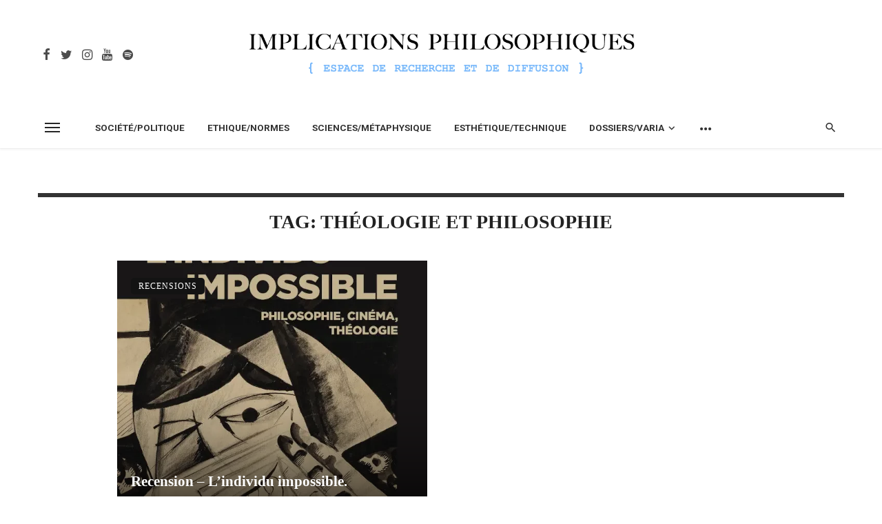

--- FILE ---
content_type: text/html; charset=UTF-8
request_url: https://www.implications-philosophiques.org/tag/theologie-et-philosophie/
body_size: 19630
content:
<!DOCTYPE html>
<html lang="fr-FR">
<head>
	<meta charset="UTF-8" />
    
    <meta name="viewport" content="width=device-width, initial-scale=1"/>
    
    <link rel="profile" href="/gmpg.org/xfn/11" />
    
    <!-- Schema meta -->
    
    <script type="application/javascript">var ajaxurl = "https://www.implications-philosophiques.org/wordpress/wp-admin/admin-ajax.php"</script><meta name='robots' content='index, follow, max-image-preview:large, max-snippet:-1, max-video-preview:-1' />

	<!-- This site is optimized with the Yoast SEO plugin v21.0 - https://yoast.com/wordpress/plugins/seo/ -->
	<title>Archives des théologie et philosophie - Implications philosophiques</title>
	<link rel="canonical" href="https://www.implications-philosophiques.org/tag/theologie-et-philosophie/" />
	<meta property="og:locale" content="fr_FR" />
	<meta property="og:type" content="article" />
	<meta property="og:title" content="Archives des théologie et philosophie - Implications philosophiques" />
	<meta property="og:url" content="https://www.implications-philosophiques.org/tag/theologie-et-philosophie/" />
	<meta property="og:site_name" content="Implications philosophiques" />
	<meta name="twitter:card" content="summary_large_image" />
	<script type="application/ld+json" class="yoast-schema-graph">{"@context":"https://schema.org","@graph":[{"@type":"CollectionPage","@id":"https://www.implications-philosophiques.org/tag/theologie-et-philosophie/","url":"https://www.implications-philosophiques.org/tag/theologie-et-philosophie/","name":"Archives des théologie et philosophie - Implications philosophiques","isPartOf":{"@id":"https://www.implications-philosophiques.org/#website"},"primaryImageOfPage":{"@id":"https://www.implications-philosophiques.org/tag/theologie-et-philosophie/#primaryimage"},"image":{"@id":"https://www.implications-philosophiques.org/tag/theologie-et-philosophie/#primaryimage"},"thumbnailUrl":"https://www.implications-philosophiques.org/wordpress/wp-content/uploads/2022/03/9782271125224.jpg.webp","breadcrumb":{"@id":"https://www.implications-philosophiques.org/tag/theologie-et-philosophie/#breadcrumb"},"inLanguage":"fr-FR"},{"@type":"ImageObject","inLanguage":"fr-FR","@id":"https://www.implications-philosophiques.org/tag/theologie-et-philosophie/#primaryimage","url":"https://www.implications-philosophiques.org/wordpress/wp-content/uploads/2022/03/9782271125224.jpg.webp","contentUrl":"https://www.implications-philosophiques.org/wordpress/wp-content/uploads/2022/03/9782271125224.jpg.webp","width":600,"height":920},{"@type":"BreadcrumbList","@id":"https://www.implications-philosophiques.org/tag/theologie-et-philosophie/#breadcrumb","itemListElement":[{"@type":"ListItem","position":1,"name":"Accueil","item":"https://www.implications-philosophiques.org/"},{"@type":"ListItem","position":2,"name":"théologie et philosophie"}]},{"@type":"WebSite","@id":"https://www.implications-philosophiques.org/#website","url":"https://www.implications-philosophiques.org/","name":"Implications philosophiques","description":"Espace de recherche et de diffusion","potentialAction":[{"@type":"SearchAction","target":{"@type":"EntryPoint","urlTemplate":"https://www.implications-philosophiques.org/?s={search_term_string}"},"query-input":"required name=search_term_string"}],"inLanguage":"fr-FR"}]}</script>
	<!-- / Yoast SEO plugin. -->


<link rel='dns-prefetch' href='//fonts.googleapis.com' />
<link rel='preconnect' href='https://fonts.gstatic.com' crossorigin />
<link rel="alternate" type="application/rss+xml" title="Implications philosophiques &raquo; Flux" href="https://www.implications-philosophiques.org/feed/" />
<link rel="alternate" type="application/rss+xml" title="Implications philosophiques &raquo; Flux des commentaires" href="https://www.implications-philosophiques.org/comments/feed/" />
<link rel="alternate" type="application/rss+xml" title="Implications philosophiques &raquo; Flux de l’étiquette théologie et philosophie" href="https://www.implications-philosophiques.org/tag/theologie-et-philosophie/feed/" />
<script type="text/javascript">
window._wpemojiSettings = {"baseUrl":"https:\/\/s.w.org\/images\/core\/emoji\/14.0.0\/72x72\/","ext":".png","svgUrl":"https:\/\/s.w.org\/images\/core\/emoji\/14.0.0\/svg\/","svgExt":".svg","source":{"concatemoji":"https:\/\/www.implications-philosophiques.org\/wordpress\/wp-includes\/js\/wp-emoji-release.min.js?ver=6.3.7"}};
/*! This file is auto-generated */
!function(i,n){var o,s,e;function c(e){try{var t={supportTests:e,timestamp:(new Date).valueOf()};sessionStorage.setItem(o,JSON.stringify(t))}catch(e){}}function p(e,t,n){e.clearRect(0,0,e.canvas.width,e.canvas.height),e.fillText(t,0,0);var t=new Uint32Array(e.getImageData(0,0,e.canvas.width,e.canvas.height).data),r=(e.clearRect(0,0,e.canvas.width,e.canvas.height),e.fillText(n,0,0),new Uint32Array(e.getImageData(0,0,e.canvas.width,e.canvas.height).data));return t.every(function(e,t){return e===r[t]})}function u(e,t,n){switch(t){case"flag":return n(e,"\ud83c\udff3\ufe0f\u200d\u26a7\ufe0f","\ud83c\udff3\ufe0f\u200b\u26a7\ufe0f")?!1:!n(e,"\ud83c\uddfa\ud83c\uddf3","\ud83c\uddfa\u200b\ud83c\uddf3")&&!n(e,"\ud83c\udff4\udb40\udc67\udb40\udc62\udb40\udc65\udb40\udc6e\udb40\udc67\udb40\udc7f","\ud83c\udff4\u200b\udb40\udc67\u200b\udb40\udc62\u200b\udb40\udc65\u200b\udb40\udc6e\u200b\udb40\udc67\u200b\udb40\udc7f");case"emoji":return!n(e,"\ud83e\udef1\ud83c\udffb\u200d\ud83e\udef2\ud83c\udfff","\ud83e\udef1\ud83c\udffb\u200b\ud83e\udef2\ud83c\udfff")}return!1}function f(e,t,n){var r="undefined"!=typeof WorkerGlobalScope&&self instanceof WorkerGlobalScope?new OffscreenCanvas(300,150):i.createElement("canvas"),a=r.getContext("2d",{willReadFrequently:!0}),o=(a.textBaseline="top",a.font="600 32px Arial",{});return e.forEach(function(e){o[e]=t(a,e,n)}),o}function t(e){var t=i.createElement("script");t.src=e,t.defer=!0,i.head.appendChild(t)}"undefined"!=typeof Promise&&(o="wpEmojiSettingsSupports",s=["flag","emoji"],n.supports={everything:!0,everythingExceptFlag:!0},e=new Promise(function(e){i.addEventListener("DOMContentLoaded",e,{once:!0})}),new Promise(function(t){var n=function(){try{var e=JSON.parse(sessionStorage.getItem(o));if("object"==typeof e&&"number"==typeof e.timestamp&&(new Date).valueOf()<e.timestamp+604800&&"object"==typeof e.supportTests)return e.supportTests}catch(e){}return null}();if(!n){if("undefined"!=typeof Worker&&"undefined"!=typeof OffscreenCanvas&&"undefined"!=typeof URL&&URL.createObjectURL&&"undefined"!=typeof Blob)try{var e="postMessage("+f.toString()+"("+[JSON.stringify(s),u.toString(),p.toString()].join(",")+"));",r=new Blob([e],{type:"text/javascript"}),a=new Worker(URL.createObjectURL(r),{name:"wpTestEmojiSupports"});return void(a.onmessage=function(e){c(n=e.data),a.terminate(),t(n)})}catch(e){}c(n=f(s,u,p))}t(n)}).then(function(e){for(var t in e)n.supports[t]=e[t],n.supports.everything=n.supports.everything&&n.supports[t],"flag"!==t&&(n.supports.everythingExceptFlag=n.supports.everythingExceptFlag&&n.supports[t]);n.supports.everythingExceptFlag=n.supports.everythingExceptFlag&&!n.supports.flag,n.DOMReady=!1,n.readyCallback=function(){n.DOMReady=!0}}).then(function(){return e}).then(function(){var e;n.supports.everything||(n.readyCallback(),(e=n.source||{}).concatemoji?t(e.concatemoji):e.wpemoji&&e.twemoji&&(t(e.twemoji),t(e.wpemoji)))}))}((window,document),window._wpemojiSettings);
</script>
<style type="text/css">
img.wp-smiley,
img.emoji {
	display: inline !important;
	border: none !important;
	box-shadow: none !important;
	height: 1em !important;
	width: 1em !important;
	margin: 0 0.07em !important;
	vertical-align: -0.1em !important;
	background: none !important;
	padding: 0 !important;
}
</style>
			
	<link rel='stylesheet' id='wp-block-library-css' href='https://www.implications-philosophiques.org/wordpress/wp-includes/css/dist/block-library/style.min.css?ver=6.3.7' type='text/css' media='all' />
<style id='classic-theme-styles-inline-css' type='text/css'>
/*! This file is auto-generated */
.wp-block-button__link{color:#fff;background-color:#32373c;border-radius:9999px;box-shadow:none;text-decoration:none;padding:calc(.667em + 2px) calc(1.333em + 2px);font-size:1.125em}.wp-block-file__button{background:#32373c;color:#fff;text-decoration:none}
</style>
<style id='global-styles-inline-css' type='text/css'>
body{--wp--preset--color--black: #000000;--wp--preset--color--cyan-bluish-gray: #abb8c3;--wp--preset--color--white: #ffffff;--wp--preset--color--pale-pink: #f78da7;--wp--preset--color--vivid-red: #cf2e2e;--wp--preset--color--luminous-vivid-orange: #ff6900;--wp--preset--color--luminous-vivid-amber: #fcb900;--wp--preset--color--light-green-cyan: #7bdcb5;--wp--preset--color--vivid-green-cyan: #00d084;--wp--preset--color--pale-cyan-blue: #8ed1fc;--wp--preset--color--vivid-cyan-blue: #0693e3;--wp--preset--color--vivid-purple: #9b51e0;--wp--preset--gradient--vivid-cyan-blue-to-vivid-purple: linear-gradient(135deg,rgba(6,147,227,1) 0%,rgb(155,81,224) 100%);--wp--preset--gradient--light-green-cyan-to-vivid-green-cyan: linear-gradient(135deg,rgb(122,220,180) 0%,rgb(0,208,130) 100%);--wp--preset--gradient--luminous-vivid-amber-to-luminous-vivid-orange: linear-gradient(135deg,rgba(252,185,0,1) 0%,rgba(255,105,0,1) 100%);--wp--preset--gradient--luminous-vivid-orange-to-vivid-red: linear-gradient(135deg,rgba(255,105,0,1) 0%,rgb(207,46,46) 100%);--wp--preset--gradient--very-light-gray-to-cyan-bluish-gray: linear-gradient(135deg,rgb(238,238,238) 0%,rgb(169,184,195) 100%);--wp--preset--gradient--cool-to-warm-spectrum: linear-gradient(135deg,rgb(74,234,220) 0%,rgb(151,120,209) 20%,rgb(207,42,186) 40%,rgb(238,44,130) 60%,rgb(251,105,98) 80%,rgb(254,248,76) 100%);--wp--preset--gradient--blush-light-purple: linear-gradient(135deg,rgb(255,206,236) 0%,rgb(152,150,240) 100%);--wp--preset--gradient--blush-bordeaux: linear-gradient(135deg,rgb(254,205,165) 0%,rgb(254,45,45) 50%,rgb(107,0,62) 100%);--wp--preset--gradient--luminous-dusk: linear-gradient(135deg,rgb(255,203,112) 0%,rgb(199,81,192) 50%,rgb(65,88,208) 100%);--wp--preset--gradient--pale-ocean: linear-gradient(135deg,rgb(255,245,203) 0%,rgb(182,227,212) 50%,rgb(51,167,181) 100%);--wp--preset--gradient--electric-grass: linear-gradient(135deg,rgb(202,248,128) 0%,rgb(113,206,126) 100%);--wp--preset--gradient--midnight: linear-gradient(135deg,rgb(2,3,129) 0%,rgb(40,116,252) 100%);--wp--preset--font-size--small: 13px;--wp--preset--font-size--medium: 20px;--wp--preset--font-size--large: 36px;--wp--preset--font-size--x-large: 42px;--wp--preset--spacing--20: 0.44rem;--wp--preset--spacing--30: 0.67rem;--wp--preset--spacing--40: 1rem;--wp--preset--spacing--50: 1.5rem;--wp--preset--spacing--60: 2.25rem;--wp--preset--spacing--70: 3.38rem;--wp--preset--spacing--80: 5.06rem;--wp--preset--shadow--natural: 6px 6px 9px rgba(0, 0, 0, 0.2);--wp--preset--shadow--deep: 12px 12px 50px rgba(0, 0, 0, 0.4);--wp--preset--shadow--sharp: 6px 6px 0px rgba(0, 0, 0, 0.2);--wp--preset--shadow--outlined: 6px 6px 0px -3px rgba(255, 255, 255, 1), 6px 6px rgba(0, 0, 0, 1);--wp--preset--shadow--crisp: 6px 6px 0px rgba(0, 0, 0, 1);}:where(.is-layout-flex){gap: 0.5em;}:where(.is-layout-grid){gap: 0.5em;}body .is-layout-flow > .alignleft{float: left;margin-inline-start: 0;margin-inline-end: 2em;}body .is-layout-flow > .alignright{float: right;margin-inline-start: 2em;margin-inline-end: 0;}body .is-layout-flow > .aligncenter{margin-left: auto !important;margin-right: auto !important;}body .is-layout-constrained > .alignleft{float: left;margin-inline-start: 0;margin-inline-end: 2em;}body .is-layout-constrained > .alignright{float: right;margin-inline-start: 2em;margin-inline-end: 0;}body .is-layout-constrained > .aligncenter{margin-left: auto !important;margin-right: auto !important;}body .is-layout-constrained > :where(:not(.alignleft):not(.alignright):not(.alignfull)){max-width: var(--wp--style--global--content-size);margin-left: auto !important;margin-right: auto !important;}body .is-layout-constrained > .alignwide{max-width: var(--wp--style--global--wide-size);}body .is-layout-flex{display: flex;}body .is-layout-flex{flex-wrap: wrap;align-items: center;}body .is-layout-flex > *{margin: 0;}body .is-layout-grid{display: grid;}body .is-layout-grid > *{margin: 0;}:where(.wp-block-columns.is-layout-flex){gap: 2em;}:where(.wp-block-columns.is-layout-grid){gap: 2em;}:where(.wp-block-post-template.is-layout-flex){gap: 1.25em;}:where(.wp-block-post-template.is-layout-grid){gap: 1.25em;}.has-black-color{color: var(--wp--preset--color--black) !important;}.has-cyan-bluish-gray-color{color: var(--wp--preset--color--cyan-bluish-gray) !important;}.has-white-color{color: var(--wp--preset--color--white) !important;}.has-pale-pink-color{color: var(--wp--preset--color--pale-pink) !important;}.has-vivid-red-color{color: var(--wp--preset--color--vivid-red) !important;}.has-luminous-vivid-orange-color{color: var(--wp--preset--color--luminous-vivid-orange) !important;}.has-luminous-vivid-amber-color{color: var(--wp--preset--color--luminous-vivid-amber) !important;}.has-light-green-cyan-color{color: var(--wp--preset--color--light-green-cyan) !important;}.has-vivid-green-cyan-color{color: var(--wp--preset--color--vivid-green-cyan) !important;}.has-pale-cyan-blue-color{color: var(--wp--preset--color--pale-cyan-blue) !important;}.has-vivid-cyan-blue-color{color: var(--wp--preset--color--vivid-cyan-blue) !important;}.has-vivid-purple-color{color: var(--wp--preset--color--vivid-purple) !important;}.has-black-background-color{background-color: var(--wp--preset--color--black) !important;}.has-cyan-bluish-gray-background-color{background-color: var(--wp--preset--color--cyan-bluish-gray) !important;}.has-white-background-color{background-color: var(--wp--preset--color--white) !important;}.has-pale-pink-background-color{background-color: var(--wp--preset--color--pale-pink) !important;}.has-vivid-red-background-color{background-color: var(--wp--preset--color--vivid-red) !important;}.has-luminous-vivid-orange-background-color{background-color: var(--wp--preset--color--luminous-vivid-orange) !important;}.has-luminous-vivid-amber-background-color{background-color: var(--wp--preset--color--luminous-vivid-amber) !important;}.has-light-green-cyan-background-color{background-color: var(--wp--preset--color--light-green-cyan) !important;}.has-vivid-green-cyan-background-color{background-color: var(--wp--preset--color--vivid-green-cyan) !important;}.has-pale-cyan-blue-background-color{background-color: var(--wp--preset--color--pale-cyan-blue) !important;}.has-vivid-cyan-blue-background-color{background-color: var(--wp--preset--color--vivid-cyan-blue) !important;}.has-vivid-purple-background-color{background-color: var(--wp--preset--color--vivid-purple) !important;}.has-black-border-color{border-color: var(--wp--preset--color--black) !important;}.has-cyan-bluish-gray-border-color{border-color: var(--wp--preset--color--cyan-bluish-gray) !important;}.has-white-border-color{border-color: var(--wp--preset--color--white) !important;}.has-pale-pink-border-color{border-color: var(--wp--preset--color--pale-pink) !important;}.has-vivid-red-border-color{border-color: var(--wp--preset--color--vivid-red) !important;}.has-luminous-vivid-orange-border-color{border-color: var(--wp--preset--color--luminous-vivid-orange) !important;}.has-luminous-vivid-amber-border-color{border-color: var(--wp--preset--color--luminous-vivid-amber) !important;}.has-light-green-cyan-border-color{border-color: var(--wp--preset--color--light-green-cyan) !important;}.has-vivid-green-cyan-border-color{border-color: var(--wp--preset--color--vivid-green-cyan) !important;}.has-pale-cyan-blue-border-color{border-color: var(--wp--preset--color--pale-cyan-blue) !important;}.has-vivid-cyan-blue-border-color{border-color: var(--wp--preset--color--vivid-cyan-blue) !important;}.has-vivid-purple-border-color{border-color: var(--wp--preset--color--vivid-purple) !important;}.has-vivid-cyan-blue-to-vivid-purple-gradient-background{background: var(--wp--preset--gradient--vivid-cyan-blue-to-vivid-purple) !important;}.has-light-green-cyan-to-vivid-green-cyan-gradient-background{background: var(--wp--preset--gradient--light-green-cyan-to-vivid-green-cyan) !important;}.has-luminous-vivid-amber-to-luminous-vivid-orange-gradient-background{background: var(--wp--preset--gradient--luminous-vivid-amber-to-luminous-vivid-orange) !important;}.has-luminous-vivid-orange-to-vivid-red-gradient-background{background: var(--wp--preset--gradient--luminous-vivid-orange-to-vivid-red) !important;}.has-very-light-gray-to-cyan-bluish-gray-gradient-background{background: var(--wp--preset--gradient--very-light-gray-to-cyan-bluish-gray) !important;}.has-cool-to-warm-spectrum-gradient-background{background: var(--wp--preset--gradient--cool-to-warm-spectrum) !important;}.has-blush-light-purple-gradient-background{background: var(--wp--preset--gradient--blush-light-purple) !important;}.has-blush-bordeaux-gradient-background{background: var(--wp--preset--gradient--blush-bordeaux) !important;}.has-luminous-dusk-gradient-background{background: var(--wp--preset--gradient--luminous-dusk) !important;}.has-pale-ocean-gradient-background{background: var(--wp--preset--gradient--pale-ocean) !important;}.has-electric-grass-gradient-background{background: var(--wp--preset--gradient--electric-grass) !important;}.has-midnight-gradient-background{background: var(--wp--preset--gradient--midnight) !important;}.has-small-font-size{font-size: var(--wp--preset--font-size--small) !important;}.has-medium-font-size{font-size: var(--wp--preset--font-size--medium) !important;}.has-large-font-size{font-size: var(--wp--preset--font-size--large) !important;}.has-x-large-font-size{font-size: var(--wp--preset--font-size--x-large) !important;}
.wp-block-navigation a:where(:not(.wp-element-button)){color: inherit;}
:where(.wp-block-post-template.is-layout-flex){gap: 1.25em;}:where(.wp-block-post-template.is-layout-grid){gap: 1.25em;}
:where(.wp-block-columns.is-layout-flex){gap: 2em;}:where(.wp-block-columns.is-layout-grid){gap: 2em;}
.wp-block-pullquote{font-size: 1.5em;line-height: 1.6;}
</style>
<link rel='stylesheet' id='ceris-vendors-css' href='https://www.implications-philosophiques.org/wordpress/wp-content/themes/ceris%202/css/vendors.css?ver=6.3.7' type='text/css' media='all' />
<link rel='stylesheet' id='ceris-style-css' href='https://www.implications-philosophiques.org/wordpress/wp-content/themes/ceris%202/css/style.css?ver=6.3.7' type='text/css' media='all' />
<style id='ceris-style-inline-css' type='text/css'>
.site-footer, .footer-3.site-footer, .footer-5.site-footer, .footer-6.site-footer , .site-footer.footer-7 .site-footer__section:first-child, .site-footer.footer-8 .site-footer__section:first-child
                                        {background: #ffffff;}.atbs-ceris-block:not(:last-child) {margin-bottom: 70px;}@media(min-width: 576px){.atbs-ceris-block-custom-margin .block-heading:not(.widget__title){margin-bottom: 40px;} }::selection {color: #FFF; background: #131313;}::-webkit-selection {color: #FFF; background: #131313;}.scroll-count-percent .progress__value {stroke: #131313;}  .ceris-feature-i .sub-posts .block-heading__view-all a, .atbs-ceris-carousel.atbs-ceris-carousel-post-vertical .owl-prev, .atbs-ceris-carousel.atbs-ceris-carousel-post-vertical .owl-next, .post--overlay-back-face .button__readmore:hover i, .post--vertical-has-media .list-index, .navigation--main .sub-menu li:hover>a, .infinity-single-trigger:before, .ceris-icon-load-infinity-single:before, .atbs-article-reactions .atbs-reactions-content.active .atbs-reaction-count, .atbs-article-reactions .atbs-reactions-content:active .atbs-reaction-count, .post-slider-text-align-center .owl-carousel .owl-prev, .post-slider-text-align-center .owl-carousel .owl-next, .ceris-category-tiles .owl-carousel .owl-prev, .ceris-category-tiles .owl-carousel .owl-next, 
                                    a.block-heading__secondary, .atbs-ceris-pagination a.btn-default, 
                                    .atbs-ceris-pagination a.btn-default:active, 
                                    .atbs-ceris-pagination a.btn-default:hover, 
                                    .atbs-ceris-pagination a.btn-default:focus, 
                                    .atbs-ceris-search-full .result-default, 
                                    .atbs-ceris-search-full .result-default .search-module-heading, 
                                    .search-module-heading, .atbs-ceris-post--grid-c-update .atbs-ceris-carousel.nav-circle .owl-prev, .single .entry-meta .entry-author__name, .pagination-circle .atbs-ceris-pagination__item.atbs-ceris-pagination__item-next:hover,
                                    .pagination-circle .atbs-ceris-pagination__item.atbs-ceris-pagination__item-prev:hover, 
                                    .atbs-ceris-video-has-post-list .main-post .post-type-icon, .widget-subscribe .subscribe-form__fields button, 
                                    .list-index, a, a:hover, a:focus, a:active, .color-primary, .site-title, 
                                    .entry-tags ul > li > a:hover, .social-share-label, .ceris-single .single-header--top .entry-author__name, .atbs-ceris-widget-indexed-posts-b .posts-list > li .post__title:after, .posts-navigation .post:hover .posts-navigation__label,
                                    .posts-navigation .post:hover .post__title, .sticky-ceris-post .cerisStickyMark i, .typography-copy blockquote:before, .comment-content blockquote:before, .listing--list-large .post__readmore:hover .readmore__text,
                                    .post--horizontal-reverse-big.post--horizontal-reverse-big__style-3 .post__readmore .readmore__text:hover, .reviews-score-average, .star-item.star-full i:before,
                                    .wc-block-grid__product-rating .star-rating span:before, .wc-block-grid__product-rating .wc-block-grid__product-rating__stars span:before,
                                    .woocommerce-message::before, .woocommerce-info::before, .woocommerce-error::before, .woocommerce-downloads .woocommerce-info:before
            {color: #131313;}.ceris-grid-j .icon-has-animation .btn-play-left-not-center.post-type-icon:after, div.wpforms-container-full .wpforms-form button[type=submit], div.wpforms-container-full .wpforms-form button[type=submit]:hover{background-color: #131313;} .ceris-grid-j .btn-play-left-not-center .circle, .scroll-count-percent .btn-bookmark-icon .bookmark-status-saved path {fill: #131313;} .infinity-single-trigger:before, .ceris-grid-j .btn-play-left-not-center .g-path path{fill: #fff;}@media(max-width: 768px) {.ceris-grid-j .icon-has-animation .btn-play-left-not-center.post-type-icon:after{background-color: #fff;} }@media(max-width: 768px) {.ceris-grid-j .btn-play-left-not-center .circle{fill: #fff;} } @media(max-width: 768px) {.ceris-grid-j .btn-play-left-not-center .g-path path{fill: #000;} }@media(max-width: 768px) {.ceris-module-video .post-list-no-thumb-3i .posts-no-thumb .post-type-icon:after{background-color: #131313;} }@media(max-width: 768px) {.ceris-module-video .post-list-no-thumb-3i .list-item .posts-no-thumb:hover .post-type-icon:after{background-color: #fff;} }@media(max-width: 768px) {.ceris-module-video .post-list-no-thumb-3i .list-item:first-child .posts-no-thumb:hover .post-type-icon:after{background-color: #fff;} }@media(max-width: 768px) {.ceris-module-video .post-list-no-thumb-3i:hover .list-item:first-child .posts-no-thumb .post-type-icon:after{background-color: #131313;} }@media(max-width: 768px) {.ceris-module-video .post-list-no-thumb-3i .list-item:first-child .posts-no-thumb:hover .post-type-icon:after{background-color: #fff;} }@media (max-width: 380px){.featured-slider-d .owl-carousel .owl-dot.active span{background-color: #131313;}}.g-path path {fill: #000;} .circle{fill: #fff;}@media(max-width: 576px) {.atbs-ceris-post--vertical-3i-row .post--vertical .post__cat{background-color: #131313;} }.atbs-article-reactions .atbs-reactions-content:hover{
                border-color: rgba(19, 19, 19,0.3);
            } .post-no-thumb-height-default:hover{
                box-shadow: 0 45px 25px -20px rgba(19, 19, 19,0.27);
            } .ceris-feature-h .owl-item.active .post--overlay-height-275 .post__thumb--overlay.post__thumb:after{
                background-color: rgba(19, 19, 19,0.8);
            } .post-list-no-thumb-3i .list-item:first-child:hover:before, .post-list-no-thumb-3i .list-item:hover:before{
                background-color: rgba(19, 19, 19, 0.4);
            } .ceris-grid-carousel-d .owl-stage .post--card-overlay-middle-has-hidden-content:hover .post__thumb--overlay.post__thumb:after, .ceris-grid-carousel-d .owl-stage .owl-item.active.center .post--card-overlay-middle-has-hidden-content:hover .post__thumb--overlay.post__thumb:after{
                -webkit-box-shadow: 0px 20px 27px 0 rgba(19, 19, 19,0.2);
                box-shadow: 0px 20px 27px 0 rgba(19, 19, 19,0.2);
            } @media(min-width:992px){
                                .post--overlay-hover-effect .post__thumb--overlay.post__thumb:after{
                                    background-color: #131313;
                                }
            }.atbs-ceris-block__aside-left .banner__button, .ceris-feature-k .atbs-ceris-carousel-nav-custom-holder .owl-prev:hover, .ceris-feature-k .atbs-ceris-carousel-nav-custom-holder .owl-next:hover, .ceris-feature-k .atbs-ceris-block__inner::before, .ceris-feature-i .atbs-ceris-carousel-nav-custom-holder .owl-prev:hover, .ceris-feature-i .atbs-ceris-carousel-nav-custom-holder .owl-next:hover, .ceris-feature-j .sub-posts .atbs-ceris-carousel-nav-custom-holder .owl-prev:hover, .ceris-feature-j .sub-posts .atbs-ceris-carousel-nav-custom-holder .owl-next:hover, .ceris-feature-h .owl-item.active + .owl-item.active .post--overlay-height-275 .post__cat-has-line:before, .atbs-ceris-carousel.atbs-ceris-carousel-post-vertical .owl-prev:hover, .atbs-ceris-carousel.atbs-ceris-carousel-post-vertical .owl-next:hover, .ceris-feature-f .button__readmore--round:hover i, .post--overlay-hover-effect .post__text-backface .post__readmore .button__readmore:hover,
             
             .post--overlay-hover-effect.post--overlay-bottom,
              .post--overlay-back-face,
              .pagination-circle .atbs-ceris-pagination__item:not(.atbs-ceris-pagination__dots):hover, .open-sub-col, .atbs-ceris-posts-feature-a-update .atbs-ceris-carousel.nav-circle .owl-prev:hover,
            .atbs-ceris-posts-feature-a-update .atbs-ceris-carousel.nav-circle .owl-next:hover, .owl-carousel.button--dots-center-nav .owl-prev:hover, .owl-carousel.button--dots-center-nav .owl-next:hover, .section-has-subscribe-no-border > .btn:focus, .section-has-subscribe-no-border > .btn:active, .section-has-subscribe-no-border > *:hover, .widget-slide .atbs-ceris-carousel .owl-dot.active span, .featured-slider-e .owl-carousel .owl-prev:hover, .featured-slider-e .owl-carousel .owl-next:hover, .post--horizontal-hasbackground.post:hover, .post-slider-text-align-center .owl-carousel .owl-prev:hover, .post-slider-text-align-center .owl-carousel .owl-next:hover, .atbs-ceris-pagination [class*='js-ajax-load-']:active, .atbs-ceris-pagination [class*='js-ajax-load-']:hover, .atbs-ceris-pagination [class*='js-ajax-load-']:focus, .atbs-ceris-widget-indexed-posts-a .posts-list>li .post__thumb:after, .post-list-no-thumb-3i:hover .list-item:first-child .post__cat:before, .header-17 .btn-subscribe-theme, .header-13 .btn-subscribe-theme, .header-16 .offcanvas-menu-toggle.navigation-bar-btn, .atbs-ceris-widget-posts-list.atbs-ceris-widget-posts-list-overlay-first ul:hover li.active .post--overlay .post__cat:before, .dots-circle .owl-dot.active span, .atbs-ceris-search-full .popular-tags .entry-tags ul > li > a, .atbs-ceris-search-full .form-control, .atbs-ceris-post--grid-g-update .post-grid-carousel .owl-dot.active span, .nav-row-circle .owl-prev:hover, .nav-row-circle .owl-next:hover, .post--grid--2i_row .post-no-thumb-title-line, .atbs-ceris-post--grid-d-update .post-no-thumb-title-line, .atbs-ceris-posts-feature .post-sub .list-item:hover .post__cat:before, .atbs-ceris-post--grid-c-update .post-main .owl-item.active + .owl-item.active .post__cat:before, .atbs-ceris-post--grid-c-update .atbs-ceris-carousel.nav-circle .owl-next, .atbs-ceris-post--grid-c-update .post-main .owl-item.active .post-no-thumb-title-line, .post-no-thumb-height-default:hover, .carousel-dots-count-number .owl-dot.active span, .header-16 .btn-subscribe-theme, .header-14 .btn-subscribe-theme, .header-11 .btn-subscribe-theme, .atbs-ceris-pagination [class*='js-ajax-load-'], .atbs-ceris-post--overlay-first-big .post--overlay:hover .background-img:after, .post-list-no-thumb-3i .list-item:hover, .post__cat-has-line:before, .category-tile__name, .cat-0.cat-theme-bg.cat-theme-bg, .primary-bg-color, .navigation--main > li > a:before, .atbs-ceris-pagination__item-current, .atbs-ceris-pagination__item-current:hover, 
            .atbs-ceris-pagination__item-current:focus, .atbs-ceris-pagination__item-current:active, .atbs-ceris-pagination--next-n-prev .atbs-ceris-pagination__links a:last-child .atbs-ceris-pagination__item,
            .subscribe-form__fields input[type='submit'], .has-overlap-bg:before, .post__cat--bg, a.post__cat--bg, .entry-cat--bg, a.entry-cat--bg, 
            .comments-count-box, .atbs-ceris-widget--box .widget__title, 
            .widget_calendar td a:before, .widget_calendar #today, .widget_calendar #today a, .entry-action-btn, .posts-navigation__label:before, 
            .comment-form .form-submit input[type='submit'], .atbs-ceris-carousel-dots-b .swiper-pagination-bullet-active,
             .site-header--side-logo .header-logo:not(.header-logo--mobile), .list-square-bullet > li > *:before, .list-square-bullet-exclude-first > li:not(:first-child) > *:before,
             .btn-primary, .btn-primary:active, .btn-primary:focus, .btn-primary:hover, 
             .btn-primary.active.focus, .btn-primary.active:focus, .btn-primary.active:hover, .btn-primary:active.focus, .btn-primary:active:focus, .btn-primary:active:hover, .header-10 .navigation--main > li > a:before, 
             .atbs-ceris-feature-slider .post__readmore, .atbs-ceris-grid-carousel .atbs-ceris-carousel .owl-dot:last-child.active span, .atbs-ceris-grid-carousel .atbs-ceris-carousel .owl-dot.active span,  
             .atbs-ceris-post-slide-has-list .atbs-ceris-post-slide-text-center .atbs-ceris-carousel .owl-dot.active span, 
             .pagination-circle .atbs-ceris-pagination__item:hover, .pagination-circle .atbs-ceris-pagination__item.atbs-ceris-pagination__item-current, .social-share-label:before, .social-share ul li a svg:hover, 
             .comment-form .form-submit input[type='submit'], input[type='button']:not(.btn), input[type='reset']:not(.btn), input[type='submit']:not(.btn), .form-submit input, 
             .comment-form .form-submit input[type='submit']:active, .comment-form .form-submit input[type='submit']:focus, .comment-form .form-submit input[type='submit']:hover,
             .reviews-rating .rating-form .rating-submit, .reviews-rating .rating-form .rating-submit:hover, .ceris-bookmark-page-notification,
             .rating-star, .score-item .score-percent, .ceris-grid-w .post-slide .owl-carousel, .widget-subscribe .widget-subscribe__inner,
             .ceris-grid-carousel-d .owl-stage .post--card-overlay-middle-has-hidden-content:hover .post__thumb--overlay.post__thumb:after, .ceris-grid-carousel-d .owl-stage .owl-item.active.center .post--card-overlay-middle-has-hidden-content:hover .post__thumb--overlay.post__thumb:after,
             .post--vertical-thumb-70-background .button__readmore--outline:hover i, .atbs-ceris-search-full--result .atbs-ceris-pagination .btn,
             .atbs-ceris-posts-feature-c-update.ceris-light-mode .owl-carousel .owl-prev:hover, .atbs-ceris-posts-feature-c-update.ceris-light-mode .owl-carousel .owl-next:hover,
             .editor-styles-wrapper .wc-block-grid__products .wc-block-grid__product .wc-block-grid__product-onsale, .wc-block-grid__product-onsale,
             .woocommerce .wc-block-grid__product .wp-block-button__link:hover, .woocommerce ul.products li.product .onsale, 
             .woocommerce .editor-styles-wrapper .wc-block-grid__products .wc-block-grid__product .wc-block-grid__product-onsale, .woocommerce .wc-block-grid__product-onsale,
             .woocommerce #respond input#submit, .woocommerce #respond input#submit:hover, .woocommerce a.button:hover, .woocommerce button.button:hover, .woocommerce input.button:hover,
             .woocommerce .wp-block-button__link, .woocommerce .wp-block-button:not(.wc-block-grid__product-add-to-cart) .wp-block-button__link,
             .woocommerce nav.woocommerce-pagination ul li a:focus, .woocommerce nav.woocommerce-pagination ul li a:hover, .woocommerce nav.woocommerce-pagination ul li span.current,
             .woocommerce div.product form.cart .button, .woocommerce div.product .woocommerce-tabs ul.tabs li.active, .woocommerce-Tabs-panel .comment-reply-title:before,
             .woocommerce button.button, .woocommerce a.button.wc-backward, .woocommerce a.button.alt, .woocommerce a.button.alt:hover,
             .woocommerce-message a.button, .woocommerce-downloads .woocommerce-Message a.button,
             .woocommerce button.button.alt, .woocommerce button.button.alt:hover, .woocommerce.widget_product_search .woocommerce-product-search button,
             .woocommerce .widget_price_filter .ui-slider .ui-slider-range, .woocommerce .widget_price_filter .ui-slider .ui-slider-handle, .header-current-reading-article .current-reading-article-label,
             #cookie-notice .cn-button, .atbs-ceris-widget-posts-list.atbs-ceris-widget-posts-list-overlay-first .posts-list:hover li.active  .post__cat:before,
             .ceris-mobile-share-socials ul li:hover a, .ceris-admin-delete-review
            {background-color: #131313;}.site-header--skin-4 .navigation--main > li > a:before
            {background-color: #131313 !important;}@media(max-width: 767px){
                .atbs-ceris-post--grid-c-update .atbs-ceris-carousel.nav-circle .owl-prev,
                .atbs-ceris-post--grid-c-update .atbs-ceris-carousel.nav-circle .owl-next{
                        color: #131313 !important;
                    }
                }.post-score-hexagon .hexagon-svg g path
            {fill: #131313;}.ceris-feature-k .atbs-ceris-carousel-nav-custom-holder .owl-prev:hover, .ceris-feature-k .atbs-ceris-carousel-nav-custom-holder .owl-next:hover, .ceris-feature-i .atbs-ceris-carousel-nav-custom-holder .owl-prev:hover, .ceris-feature-i .atbs-ceris-carousel-nav-custom-holder .owl-next:hover, .ceris-feature-j .sub-posts .atbs-ceris-carousel-nav-custom-holder .owl-prev:hover, .ceris-feature-j .sub-posts .atbs-ceris-carousel-nav-custom-holder .owl-next:hover, .post--overlay-line-top-hover:hover::after, .ceris-feature-f .button__readmore--round:hover i, .post--overlay-hover-effect .post__text-backface .post__readmore .button__readmore:hover, .ceris-about-module .about__content, .atbs-ceris-posts-feature-a-update .atbs-ceris-carousel.nav-circle .owl-prev:hover,
.atbs-ceris-posts-feature-a-update .atbs-ceris-carousel.nav-circle .owl-next:hover, .owl-carousel.button--dots-center-nav .owl-prev:hover, .owl-carousel.button--dots-center-nav .owl-next:hover, .atbs-article-reactions .atbs-reactions-content.active, .atbs-ceris-pagination [class*='js-ajax-load-']:active, .atbs-ceris-pagination [class*='js-ajax-load-']:hover, .atbs-ceris-pagination [class*='js-ajax-load-']:focus, .atbs-ceris-search-full--result .atbs-ceris-pagination .btn, .atbs-ceris-pagination [class*='js-ajax-load-'], .comment-form .form-submit input[type='submit'], .form-submit input:hover, .comment-form .form-submit input[type='submit']:active, .comment-form .form-submit input[type='submit']:focus, .comment-form .form-submit input[type='submit']:hover, .has-overlap-frame:before, .atbs-ceris-gallery-slider .fotorama__thumb-border, .bypostauthor > .comment-body .comment-author > img,
.post--vertical-thumb-70-background .button__readmore--outline:hover i, .block-heading.block-heading--style-7,
.atbs-ceris-posts-feature-c-update.ceris-light-mode .owl-carousel .owl-prev:hover,
.atbs-ceris-posts-feature-c-update.ceris-light-mode .owl-carousel .owl-next:hover,
.ceris-mobile-share-socials ul li:hover a,
.wc-block-grid__product .wp-block-button__link:hover, .woocommerce #respond input#submit:hover, .woocommerce a.button:hover, .woocommerce button.button:hover, .woocommerce input.button:hover
            {border-color: #131313;}.atbs-ceris-pagination--next-n-prev .atbs-ceris-pagination__links a:last-child .atbs-ceris-pagination__item:after, .typography-copy blockquote, .comment-content blockquote
            {border-left-color: #131313;}.comments-count-box:before, .bk-preload-wrapper:after, .woocommerce-error, .woocommerce-message, .woocommerce-info
            {border-top-color: #131313;}.bk-preload-wrapper:after
            {border-bottom-color: #131313;}.navigation--offcanvas li > a:after
            {border-right-color: #131313;}.post--single-cover-gradient .single-header
            {
                background-image: -webkit-linear-gradient( bottom , #131313 0%, rgba(252, 60, 45, 0.7) 50%, rgba(252, 60, 45, 0) 100%);
                background-image: linear-gradient(to top, #131313 0%, rgba(252, 60, 45, 0.7) 50%, rgba(252, 60, 45, 0) 100%);
            }@media (max-width: 576px){
                .atbs-ceris-posts-feature .post-sub .list-item:nth-child(2), .atbs-ceris-posts-feature .post-sub .list-item:not(:nth-child(2)) .post__cat-has-line:before {
                    background-color: #131313;
                }
            }
                .ceris-feature-k .atbs-ceris-block__inner::before{
                    box-shadow: 
                    -210px 0 1px #131313, -180px 0 1px #131313, -150px 0 1px #131313, -120px 0 1px #131313, -90px 0 1px #131313, -60px 0 1px #131313, -30px 0 1px #131313, 30px 0 1px #131313, 60px 0 1px #131313,
                -210px 30px 1px #131313, -180px 30px 1px #131313, -150px 30px 1px #131313, -120px 30px 1px #131313, -90px 30px 1px #131313, -60px 30px 1px #131313, -30px 30px 1px #131313, 0 30px 1px #131313, 30px 30px 1px #131313, 60px 30px 1px #131313,
                -210px 60px 1px #131313, -180px 60px 1px #131313, -150px 60px 1px #131313, -120px 60px 1px #131313, -90px 60px 1px #131313, -60px 60px 1px #131313, -30px 60px 1px #131313, 0 60px 1px #131313, 30px 60px 1px #131313, 60px 60px 1px #131313,
                -210px 90px 1px #131313, -180px 90px 1px #131313, -150px 90px 1px #131313, -120px 90px 1px #131313, -90px 90px 1px #131313, -60px 90px 1px #131313, -30px 90px 1px #131313, 0 90px 1px #131313, 30px 90px 1px #131313, 60px 90px 1px #131313,
                -210px 120px 1px #131313, -180px 120px 1px #131313, -150px 120px 1px #131313, -120px 120px 1px #131313, -90px 120px 1px #131313, -60px 120px 1px #131313, -30px 120px 1px #131313, 0 120px 1px #131313, 30px 120px 1px #131313, 60px 120px 1px #131313,
                -210px 150px 1px #131313, -180px 150px 1px #131313, -150px 150px 1px #131313, -120px 150px 1px #131313, -90px 150px 1px #131313, -60px 150px 1px #131313, -30px 150px 1px #131313, 0 150px 1px #131313, 30px 150px 1px #131313, 60px 150px 1px #131313,
                -210px 180px 1px #131313, -180px 180px 1px #131313, -150px 180px 1px #131313, -120px 180px 1px #131313, -90px 180px 1px #131313, -60px 180px 1px #131313, -30px 180px 1px #131313, 0 180px 1px #131313, 30px 180px 1px #131313, 60px 180px 1px #131313,
                -210px 210px 1px #131313, -180px 210px 1px #131313, -150px 210px 1px #131313, -120px 210px 1px #131313, -90px 210px 1px #131313, -60px 210px 1px #131313, -30px 210px 1px #131313, 0 210px 1px #131313, 30px 210px 1px #131313, 60px 210px 1px #131313,
                -210px 240px 1px #131313, -180px 240px 1px #131313, -150px 240px 1px #131313, -120px 240px 1px #131313, -90px 240px 1px #131313, -60px 240px 1px #131313, -30px 240px 1px #131313, 0 240px 1px #131313, 30px 240px 1px #131313, 60px 240px 1px #131313,
                -210px 270px 1px #131313, -180px 270px 1px #131313, -150px 270px 1px #131313, -120px 270px 1px #131313, -90px 270px 1px #131313, -60px 270px 1px #131313, -30px 270px 1px #131313, 0 270px 1px #131313, 30px 270px 1px #131313, 60px 270px 1px #131313
                
                }
            atbs-ceris-video-box__playlist .is-playing .post__thumb:after { content: 'Now playing'; }
</style>
<link rel="preload" as="style" href="https://fonts.googleapis.com/css?family=Roboto:100,300,400,500,700,900,100italic,300italic,400italic,500italic,700italic,900italic%7CRubik:300,400,500,700,900,300italic,400italic,500italic,700italic,900italic&#038;display=swap&#038;ver=1672325624" /><link rel="stylesheet" href="https://fonts.googleapis.com/css?family=Roboto:100,300,400,500,700,900,100italic,300italic,400italic,500italic,700italic,900italic%7CRubik:300,400,500,700,900,300italic,400italic,500italic,700italic,900italic&#038;display=swap&#038;ver=1672325624" media="print" onload="this.media='all'"><noscript><link rel="stylesheet" href="https://fonts.googleapis.com/css?family=Roboto:100,300,400,500,700,900,100italic,300italic,400italic,500italic,700italic,900italic%7CRubik:300,400,500,700,900,300italic,400italic,500italic,700italic,900italic&#038;display=swap&#038;ver=1672325624" /></noscript><link rel='stylesheet' id='wp-paginate-css' href='https://www.implications-philosophiques.org/wordpress/wp-content/plugins/wp-paginate/css/wp-paginate.css?ver=2.2.0' type='text/css' media='screen' />
<script type='text/javascript' src='https://www.implications-philosophiques.org/wordpress/wp-includes/js/jquery/jquery.min.js?ver=3.7.0' id='jquery-core-js'></script>
<script type='text/javascript' src='https://www.implications-philosophiques.org/wordpress/wp-includes/js/jquery/jquery-migrate.min.js?ver=3.4.1' id='jquery-migrate-js'></script>
<link rel="https://api.w.org/" href="https://www.implications-philosophiques.org/wp-json/" /><link rel="alternate" type="application/json" href="https://www.implications-philosophiques.org/wp-json/wp/v2/tags/3764" /><link rel="EditURI" type="application/rsd+xml" title="RSD" href="https://www.implications-philosophiques.org/wordpress/xmlrpc.php?rsd" />
<meta name="generator" content="WordPress 6.3.7" />
<meta name="framework" content="Redux 4.1.22" /><style>
.tabs{font-size:0;margin-left:auto;margin-right:auto}.tabs>input[type=radio]{display:none}.tabs>div{display:none;border:1px solid #e0e0e0;padding:10px 15px;font-size:16px;overflow:hidden;text-overflow:ellipsis}#tab-btn-1:checked~#content-1,#tab-btn-2:checked~#content-2,#tab-btn-3:checked~#content-3,#tab-btn-4:checked~#content-4,#tab-btn-5:checked~#content-5,#tab-btn-6:checked~#content-6{display:block}.tabs>label{display:inline-block;text-align:center;vertical-align:middle;user-select:none;background-color:#f5f5f5;border:1px solid #e0e0e0;padding:2px 8px;font-size:16px;line-height:1.5;transition:color .15s ease-in-out,background-color .15s ease-in-out;cursor:pointer;position:relative;top:1px}.tabs>label:not(:first-of-type){border-left:none}.tabs>input[type=radio]:checked+label{background-color:#fff;border-bottom:1px solid #fff}
</style>
    <style type="text/css">
        .wpcp {background: #f7f7f7; padding: 16px 20px; border-radius: 5px; line-height: 20px;}
    </style>
    <style>

/* CSS added by Hide Metadata Plugin */

.entry-meta .byline:before,
			.entry-header .entry-meta span.byline:before,
			.entry-meta .byline:after,
			.entry-header .entry-meta span.byline:after,
			.single .byline, .group-blog .byline,
			.entry-meta .byline,
			.entry-header .entry-meta > span.byline,
			.entry-meta .author.vcard  {
				content: '';
				display: none;
				margin: 0;
			}</style>
<link rel="icon" href="https://www.implications-philosophiques.org/wordpress/wp-content/uploads/2022/12/cropped-banniere-IP-32x32.png" sizes="32x32" />
<link rel="icon" href="https://www.implications-philosophiques.org/wordpress/wp-content/uploads/2022/12/cropped-banniere-IP-192x192.png" sizes="192x192" />
<link rel="apple-touch-icon" href="https://www.implications-philosophiques.org/wordpress/wp-content/uploads/2022/12/cropped-banniere-IP-180x180.png" />
<meta name="msapplication-TileImage" content="https://www.implications-philosophiques.org/wordpress/wp-content/uploads/2022/12/cropped-banniere-IP-270x270.png" />
<style id="ceris_option-dynamic-css" title="dynamic-css" class="redux-options-output">html{font-size:14px;}body{font-family:Roboto,Arial, Helvetica, sans-serif;} .comment-reply-title, .comments-title, .comment-reply-title, .category-tile__name, .block-heading, .block-heading__title, .post-categories__title, .post__title, .entry-title, h1, h2, h3, h4, h5, h6, .h1, .h2, .h3, .h4, .h5, .h6, .text-font-primary, .social-tile__title, .widget_recent_comments .recentcomments > a, .widget_recent_entries li > a, .modal-title.modal-title, .author-box .author-name a, .comment-author, .widget_calendar caption, .widget_categories li>a, .widget_meta ul, .widget_recent_comments .recentcomments>a, .widget_recent_entries li>a, .widget_pages li>a, 
                            .ceris-reviews-section .heading-title, .score-item .score-name, .score-item .score-number, .reviews-score-average, .btn-open-form-rating, .btn-open-form-rating label,
                            .scroll-count-percent .percent-number, .scroll-count-percent .btn-bookmark-icon, .open-sub-col, .ceris-about-module .about__title,
                            .post--overlay-hover-effect .post__text-backface .post__title, .atbs-ceris-mega-menu .post__title, .atbs-ceris-mega-menu .post__title a, .widget__title-text{font-family:Georgia, serif,Arial, Helvetica, sans-serif;}.text-font-secondary, .block-heading__subtitle, .widget_nav_menu ul, .typography-copy blockquote, .comment-content blockquote{font-family:Roboto,Arial, Helvetica, sans-serif;}.mobile-header-btn, .menu, .meta-text, a.meta-text, .meta-font, a.meta-font, .text-font-tertiary, .block-heading-tabs, .block-heading-tabs > li > a, input[type="button"]:not(.btn), input[type="reset"]:not(.btn), input[type="submit"]:not(.btn), .btn, label, .page-nav, .post-score, .post-score-hexagon .post-score-value, .post__cat, a.post__cat, .entry-cat, 
                            a.entry-cat, .read-more-link, .post__meta, .entry-meta, .entry-author__name, a.entry-author__name, .comments-count-box, .atbs-ceris-widget-indexed-posts-a .posts-list > li .post__thumb:after, .atbs-ceris-widget-indexed-posts-b .posts-list > li .post__title:after, .atbs-ceris-widget-indexed-posts-c .list-index, .social-tile__count, .widget_recent_comments .comment-author-link, .atbs-ceris-video-box__playlist .is-playing .post__thumb:after, .atbs-ceris-posts-listing-a .cat-title, 
                            .atbs-ceris-news-ticker__heading, .page-heading__title, .post-sharing__title, .post-sharing--simple .sharing-btn, .entry-action-btn, .entry-tags-title, .comments-title__text, .comments-title .add-comment, .comment-metadata, .comment-metadata a, .comment-reply-link, .countdown__digit, .modal-title, .comment-meta, .comment .reply, .wp-caption, .gallery-caption, .widget-title, 
                            .btn, .logged-in-as, .countdown__digit, .atbs-ceris-widget-indexed-posts-a .posts-list>li .post__thumb:after, .atbs-ceris-widget-indexed-posts-b .posts-list>li .post__title:after, .atbs-ceris-widget-indexed-posts-c .list-index, .atbs-ceris-horizontal-list .index, .atbs-ceris-pagination, .atbs-ceris-pagination--next-n-prev .atbs-ceris-pagination__label,
                            .post__readmore, .single-header .atbs-date-style, a.ceris-btn-view-review, .bookmark-see-more, .entry-author__name, .post-author-vertical span.entry-lable,
                            .post-author-vertical .entry-author__name, .post--overlay-hover-effect .post__text-front .entry-author span.entry-lable,
                            .post--overlay-hover-effect .post__text-front .entry-author .entry-author__name, blockquote cite, .block-editor .wp-block-archives-dropdown select,
                            .block-editor .wp-block-latest-posts__post-date, .block-editor .wp-block-latest-comments__comment-date,
                            .wp-block-image .aligncenter>figcaption, .wp-block-image .alignleft>figcaption, .wp-block-image .alignright>figcaption, .wp-block-image.is-resized>figcaption{font-family:Garamond, serif,Arial, Helvetica, sans-serif;}.navigation, .navigation-bar-btn, .navigation--main>li>a{font-family:Roboto,Arial, Helvetica, sans-serif;text-transform:uppercase;font-weight:700;font-size:13.5px;}.navigation--main .sub-menu a{font-family:Rubik,Arial, Helvetica, sans-serif;text-transform:uppercase;font-weight:500;}.navigation--offcanvas>li>a{font-family:Rubik,Arial, Helvetica, sans-serif;text-transform:uppercase;font-weight:700;font-size:14px;}.navigation--offcanvas>li>.sub-menu>li>a, .navigation--offcanvas>li>.sub-menu>li>.sub-menu>li>a{font-family:Rubik,Arial, Helvetica, sans-serif;text-transform:uppercase;font-weight:500;font-size:14px;}.ceris-footer .navigation--footer > li > a, .navigation--footer > li > a{font-family:Rubik,Arial, Helvetica, sans-serif;text-transform:uppercase;font-weight:500;font-size:13px;}.block-heading .block-heading__title{font-family:Georgia, serif,Arial, Helvetica, sans-serif;text-transform:uppercase;font-weight:700;font-style:normal;font-size:28px;}.single .single-entry-section .block-heading .block-heading__title, .single .comment-reply-title, .page .comment-reply-title,
                                        .single .same-category-posts .block-heading .block-heading__title, .single .related-posts .block-heading .block-heading__title,
                                        .single .comments-title, .page .comments-title{font-family:Georgia, serif,Arial, Helvetica, sans-serif;text-transform:uppercase;font-weight:700;font-style:normal;font-size:22px;}.block-heading .page-heading__subtitle{font-family:Georgia, serif,Arial, Helvetica, sans-serif;font-weight:normal;font-style:normal;}.header-main{padding-top:40px;padding-bottom:40px;}.site-header .navigation-custom-bg-color, .site-header .navigation-bar .navigation-custom-bg-color{background-color:#fff;}.ceris-dedicated-single-header .header-main{padding-top:40px;padding-bottom:40px;}.ceris-dedicated-category-header .header-main{padding-top:40px;padding-bottom:40px;}.archive.category .block-heading .block-heading__title{font-family:Georgia, serif,Arial, Helvetica, sans-serif;font-weight:700;font-style:normal;font-size:28px;}.archive.category .block-heading .block-heading__title{color:#222222;}.archive .block-heading .block-heading__title{font-family:Georgia, serif,Arial, Helvetica, sans-serif;font-weight:700;font-style:normal;font-size:28px;}.archive .block-heading .block-heading__title{color:#222;}.search.search-results .block-heading .block-heading__title, .search.search-no-results .block-heading .block-heading__title{font-family:Georgia, serif,Arial, Helvetica, sans-serif;font-weight:700;font-style:normal;font-size:28px;}.search.search-results .block-heading .block-heading__title{color:#222;}.page-template-blog .block-heading .block-heading__title{font-family:Georgia, serif,Arial, Helvetica, sans-serif;font-weight:700;font-style:normal;font-size:28px;}.page-template-blog .block-heading .block-heading__title{color:#222;}.page-template-default .block-heading .block-heading__title{font-family:Georgia, serif,Arial, Helvetica, sans-serif;font-weight:700;font-style:normal;font-size:28px;}.page-template-default .block-heading .block-heading__title{color:#222;}.page-template-authors-list .block-heading .block-heading__title{font-family:Georgia, serif,Arial, Helvetica, sans-serif;font-weight:700;font-style:normal;font-size:28px;}.page-template-authors-list .block-heading .block-heading__title{color:#222;}.page-template-bookmark .block-heading .block-heading__title, .page-template-dismiss .block-heading .block-heading__title{font-family:Georgia, serif,Arial, Helvetica, sans-serif;font-weight:700;font-style:normal;font-size:28px;}.page-template-bookmark .block-heading .block-heading__title, .page-template-dismiss .block-heading .block-heading__title{color:#222;}</style></head>
<body class="archive tag tag-theologie-et-philosophie tag-3764 wp-embed-responsive">
        <div class="site-wrapper ceris-dedicated-archive-header ceris-block-heading-loading header-1 ceris-mobile-header-sticky">
        <header class="site-header">
    <!-- Header content -->
    <div class="header-main hidden-xs hidden-sm">
            	<div class="container">
    		<div class="row row--flex row--vertical-center">
    			<div class="col-xs-3 ">
                            				<div class="header-social">
        					<ul class=" social-list social-list--lg list-horizontal">
        						<li><a href="https://www.facebook.com/implications.philosophiques" target="_blank"><i class="mdicon mdicon-facebook"></i></a></li><li><a href="https://twitter.com/implicat_philo" target="_blank"><i class="mdicon mdicon-twitter"></i></a></li><li><a href="https://www.instagram.com/implications.philosophiques/" target="_blank"><i class="mdicon mdicon-instagram"></i></a></li><li><a href="https://www.youtube.com/channel/UChcfvrzTxTNdUBeWGPY9lxQ" target="_blank"><i class="mdicon mdicon-youtube"></i></a></li><li><a href="https://open.spotify.com/show/2mBvh8DS26urylaP8t4X8t?si=f7833a0d63614409" target="_blank"><i class="mdicon mdicon-spotify"></i></a></li>        					</ul>
        				</div>
        
                     
    			</div>
    			<div class="col-xs-6">
    				<div class="header-logo text-center atbs-ceris-logo not-exist-img-logo">
    					<a href="https://www.implications-philosophiques.org">
    						<!-- logo open -->
                                                            <img class="ceris-img-logo active" src="https://www.implications-philosophiques.org/wordpress/wp-content/uploads/2021/06/IP-LOGO-21.png" alt="logo" width="1000px"/>
                                <!-- logo dark mode -->
                                                                <!-- logo dark mode -->
                                                        <!-- logo close -->
    					</a>
    				</div>
    			</div>
                <div class="col-xs-3 text-right">
                                </div>
    		</div>
    	</div>
    </div><!-- Header content -->
    <!-- Mobile header -->
<div id="atbs-ceris-mobile-header" class="mobile-header visible-xs visible-sm ">
    <div class="mobile-header__inner mobile-header__inner--flex">
        <!-- mobile logo open -->
        <div class="header-branding header-branding--mobile mobile-header__section text-left">
            <div class="header-logo header-logo--mobile flexbox__item text-left atbs-ceris-logo not-exist-img-logo">
                <a href="https://www.implications-philosophiques.org">
                                        <img class="ceris-img-logo active" src="https://www.implications-philosophiques.org/wordpress/wp-content/uploads/2021/06/IP-LOGO-21.png" alt="mobileLogo" />
                    <!-- logo dark mode -->
                                        <!-- logo dark mode -->

                                            
                </a>               
            </div>
        </div>
        <!-- logo close -->
        <div class="mobile-header__section text-right">
            <div class="flexbox flexbox-center-y">
                                <button type="submit" class="mobile-header-btn js-search-popup">
                    <span class="hidden-xs"></span><i class="mdicon mdicon-search mdicon--last hidden-xs"></i><i class="mdicon mdicon-search visible-xs-inline-block"></i>
                </button>
                                                                <div class="menu-icon">
                    <a href="#atbs-ceris-offcanvas-mobile" class="offcanvas-menu-toggle mobile-header-btn js-atbs-ceris-offcanvas-toggle">
                        <span class="mdicon--last hidden-xs"></span>
                        <span class="visible-xs-inline-block"></span>
                    </a>
                </div>
                            </div>
        </div>
    </div>
</div><!-- Mobile header -->     <!-- Navigation bar -->
    <nav class="navigation-bar navigation-bar--fullwidth navigation-custom-bg-color  hidden-xs hidden-sm js-sticky-header-holder">
    	<div class="container">
    		<div class="navigation-bar__inner">
                                            			<div class="navigation-bar__section hidden-xs hidden-sm">
                        <div class="menu-icon">
                            <a href="#atbs-ceris-offcanvas-primary" class="offcanvas-menu-toggle navigation-bar-btn js-atbs-ceris-offcanvas-toggle">
                                <span></span>
                            </a>
                        </div>
        			</div>
                                        			<div class="navigation-wrapper navigation-bar__section js-priority-nav">
    				<div id="main-menu" class="menu-cat-container"><ul id="menu-cat" class="navigation navigation--main navigation--inline"><li id="menu-item-11488" class="menu-item menu-item-type-taxonomy menu-item-object-category menu-item-11488 menu-item-cat-3459"><a href="https://www.implications-philosophiques.org/category/societe-et-politique/">Société/Politique</a></li>
<li id="menu-item-11492" class="menu-item menu-item-type-taxonomy menu-item-object-category menu-item-11492 menu-item-cat-3460"><a href="https://www.implications-philosophiques.org/category/ethique-et-normes/">Ethique/Normes</a></li>
<li id="menu-item-11491" class="menu-item menu-item-type-taxonomy menu-item-object-category menu-item-11491 menu-item-cat-3461"><a href="https://www.implications-philosophiques.org/category/sciences-et-metaphysique/">Sciences/Métaphysique</a></li>
<li id="menu-item-11490" class="menu-item menu-item-type-taxonomy menu-item-object-category menu-item-11490 menu-item-cat-3462"><a href="https://www.implications-philosophiques.org/category/esthetiques-et-techniques/">Esthétique/Technique</a></li>
<li id="menu-item-11176" class="menu-item menu-item-type-taxonomy menu-item-object-category menu-item-has-children menu-item-11176 menu-item-cat-3689"><a href="https://www.implications-philosophiques.org/category/dossiers-et-varia/">Dossiers/Varia</a><div class="sub-menu"><div class="sub-menu-inner"><ul class="list-unstyled clearfix">	<li id="menu-item-11175" class="menu-item menu-item-type-taxonomy menu-item-object-category menu-item-has-children menu-item-11175 menu-item-cat-138"><a href="https://www.implications-philosophiques.org/category/semaines-thematiques/">Dossiers thématiques</a><ul class="sub-menu clearfix list-unstyled">		<li id="menu-item-11889" class="menu-item menu-item-type-taxonomy menu-item-object-category menu-item-has-children menu-item-11889 menu-item-cat-4019"><a href="https://www.implications-philosophiques.org/category/2023/">2023</a><ul class="sub-menu clearfix list-unstyled">			<li id="menu-item-11891" class="menu-item menu-item-type-taxonomy menu-item-object-category menu-item-11891 menu-item-cat-4176"><a href="https://www.implications-philosophiques.org/category/dossiers-et-varia/ethique-de-linteraction-humain-machine-dossiers-et-varia/">Ethique de l&rsquo;interaction humain/machine</a></li>
			<li id="menu-item-12035" class="menu-item menu-item-type-taxonomy menu-item-object-category menu-item-12035 menu-item-cat-4271"><a href="https://www.implications-philosophiques.org/category/dossiers-et-varia/les-mechants/">Les Méchants</a></li>
</ul><!-- end --></li>
		<li id="menu-item-11299" class="menu-item menu-item-type-taxonomy menu-item-object-category menu-item-has-children menu-item-11299 menu-item-cat-3804"><a href="https://www.implications-philosophiques.org/category/2022/">2022</a><ul class="sub-menu clearfix list-unstyled">			<li id="menu-item-11613" class="menu-item menu-item-type-taxonomy menu-item-object-category menu-item-11613 menu-item-cat-3928"><a href="https://www.implications-philosophiques.org/category/dossiers-et-varia/phenomenologie/">La méthode phénoménologique</a></li>
			<li id="menu-item-11561" class="menu-item menu-item-type-taxonomy menu-item-object-category menu-item-11561 menu-item-cat-3879"><a href="https://www.implications-philosophiques.org/category/2022/liberalismes/">Libéralisme(s)</a></li>
			<li id="menu-item-11141" class="menu-item menu-item-type-taxonomy menu-item-object-category menu-item-11141 menu-item-cat-3403"><a href="https://www.implications-philosophiques.org/category/semaines-thematiques/droits-humains/">Droits humains</a></li>
</ul><!-- end --></li>
		<li id="menu-item-11177" class="menu-item menu-item-type-taxonomy menu-item-object-category menu-item-has-children menu-item-11177 menu-item-cat-3690"><a href="https://www.implications-philosophiques.org/category/2021/">2021</a><ul class="sub-menu clearfix list-unstyled">			<li id="menu-item-11170" class="menu-item menu-item-type-taxonomy menu-item-object-category menu-item-11170 menu-item-cat-3602"><a href="https://www.implications-philosophiques.org/category/semaines-thematiques/sexe-et-genre/">Sexe et genre</a></li>
			<li id="menu-item-11160" class="menu-item menu-item-type-taxonomy menu-item-object-category menu-item-11160 menu-item-cat-3496"><a href="https://www.implications-philosophiques.org/category/semaines-thematiques/marxismes-francais-dapres-guerre/">Marxismes français d&rsquo;après-guerre</a></li>
</ul><!-- end --></li>
		<li id="menu-item-11180" class="menu-item menu-item-type-taxonomy menu-item-object-category menu-item-has-children menu-item-11180 menu-item-cat-3691"><a href="https://www.implications-philosophiques.org/category/2020/">2020</a><ul class="sub-menu clearfix list-unstyled">			<li id="menu-item-11164" class="menu-item menu-item-type-taxonomy menu-item-object-category menu-item-11164 menu-item-cat-2943"><a href="https://www.implications-philosophiques.org/category/semaines-thematiques/philip-roth/">Philip Roth</a></li>
			<li id="menu-item-11172" class="menu-item menu-item-type-taxonomy menu-item-object-category menu-item-11172 menu-item-cat-3027"><a href="https://www.implications-philosophiques.org/category/semaines-thematiques/sous-lexperience-esthetique-esthetique-et-neurosciences-cognitives/">Sous l&rsquo;expérience esthétique : esthétique et neurosciences cognitives</a></li>
			<li id="menu-item-11168" class="menu-item menu-item-type-taxonomy menu-item-object-category menu-item-11168 menu-item-cat-3135"><a href="https://www.implications-philosophiques.org/category/semaines-thematiques/philosophie-et-numerique/">Philosophie et numérique</a></li>
</ul><!-- end --></li>
		<li id="menu-item-11179" class="menu-item menu-item-type-taxonomy menu-item-object-category menu-item-has-children menu-item-11179 menu-item-cat-3692"><a href="https://www.implications-philosophiques.org/category/2019/">2019</a><ul class="sub-menu clearfix list-unstyled">			<li id="menu-item-11144" class="menu-item menu-item-type-taxonomy menu-item-object-category menu-item-11144 menu-item-cat-2794"><a href="https://www.implications-philosophiques.org/category/semaines-thematiques/emotions-et-collectifs-sociaux/">Emotions et collectifs sociaux</a></li>
			<li id="menu-item-11171" class="menu-item menu-item-type-taxonomy menu-item-object-category menu-item-11171 menu-item-cat-2673"><a href="https://www.implications-philosophiques.org/category/semaines-thematiques/simondon-1958-2018/">Simondon 1958-2018</a></li>
			<li id="menu-item-11140" class="menu-item menu-item-type-taxonomy menu-item-object-category menu-item-11140 menu-item-cat-2942"><a href="https://www.implications-philosophiques.org/category/semaines-thematiques/dossier-hegel-2019/">Dossier Hegel 2019</a></li>
</ul><!-- end --></li>
		<li id="menu-item-11653" class="menu-item menu-item-type-taxonomy menu-item-object-category menu-item-has-children menu-item-11653 menu-item-cat-4012"><a href="https://www.implications-philosophiques.org/category/2018/">2018</a><ul class="sub-menu clearfix list-unstyled">			<li id="menu-item-11161" class="menu-item menu-item-type-taxonomy menu-item-object-category menu-item-11161 menu-item-cat-2324"><a href="https://www.implications-philosophiques.org/category/semaines-thematiques/mouvements-sociaux-et-subjectivations-politiques/">Mouvements sociaux et subjectivations politiques</a></li>
			<li id="menu-item-11150" class="menu-item menu-item-type-taxonomy menu-item-object-category menu-item-11150 menu-item-cat-2521"><a href="https://www.implications-philosophiques.org/category/semaines-thematiques/inattendu/">L&rsquo;inattendu philosophique</a></li>
</ul><!-- end --></li>
		<li id="menu-item-11652" class="menu-item menu-item-type-taxonomy menu-item-object-category menu-item-has-children menu-item-11652 menu-item-cat-4013"><a href="https://www.implications-philosophiques.org/category/2017/">2017</a><ul class="sub-menu clearfix list-unstyled">			<li id="menu-item-11135" class="menu-item menu-item-type-taxonomy menu-item-object-category menu-item-11135 menu-item-cat-1571"><a href="https://www.implications-philosophiques.org/category/semaines-thematiques/culture-et-sentiment/">Culture et sentiment au XVIII° siècle</a></li>
			<li id="menu-item-11166" class="menu-item menu-item-type-taxonomy menu-item-object-category menu-item-11166 menu-item-cat-1871"><a href="https://www.implications-philosophiques.org/category/semaines-thematiques/philosopher-en-enseignant/">Philosopher en enseignant</a></li>
			<li id="menu-item-11128" class="menu-item menu-item-type-taxonomy menu-item-object-category menu-item-11128 menu-item-cat-1897"><a href="https://www.implications-philosophiques.org/category/semaines-thematiques/arts-et-pouvoir/">Arts et pouvoir</a></li>
			<li id="menu-item-11149" class="menu-item menu-item-type-taxonomy menu-item-object-category menu-item-11149 menu-item-cat-2012"><a href="https://www.implications-philosophiques.org/category/semaines-thematiques/heritage-des-concepts/">Héritage des concepts</a></li>
</ul><!-- end --></li>
		<li id="menu-item-11126" class="menu-item menu-item-type-taxonomy menu-item-object-category menu-item-11126 menu-item-cat-166"><a href="https://www.implications-philosophiques.org/category/semaines-thematiques/actualite-de-hegel/">Actualité de Hegel</a></li>
		<li id="menu-item-11127" class="menu-item menu-item-type-taxonomy menu-item-object-category menu-item-11127 menu-item-cat-271"><a href="https://www.implications-philosophiques.org/category/semaines-thematiques/alzheimer/">Alzheimer</a></li>
		<li id="menu-item-11125" class="menu-item menu-item-type-taxonomy menu-item-object-category menu-item-11125 menu-item-cat-1438"><a href="https://www.implications-philosophiques.org/category/semaines-thematiques/7-peches-capitaux/">7 péchés capitaux</a></li>
		<li id="menu-item-11129" class="menu-item menu-item-type-taxonomy menu-item-object-category menu-item-11129 menu-item-cat-463"><a href="https://www.implications-philosophiques.org/category/semaines-thematiques/arts-vivants/">Arts vivants</a></li>
		<li id="menu-item-11130" class="menu-item menu-item-type-taxonomy menu-item-object-category menu-item-11130 menu-item-cat-512"><a href="https://www.implications-philosophiques.org/category/semaines-thematiques/autour-de-jocelyn-benoist/">Autour de Jocelyn Benoist</a></li>
		<li id="menu-item-11131" class="menu-item menu-item-type-taxonomy menu-item-object-category menu-item-11131 menu-item-cat-491"><a href="https://www.implications-philosophiques.org/category/semaines-thematiques/bergson-ou-la-science/">Bergson ou la science</a></li>
		<li id="menu-item-11132" class="menu-item menu-item-type-taxonomy menu-item-object-category menu-item-11132 menu-item-cat-576"><a href="https://www.implications-philosophiques.org/category/semaines-thematiques/bestiaire-philosophique/">Bestiaire philosophique</a></li>
		<li id="menu-item-11133" class="menu-item menu-item-type-taxonomy menu-item-object-category menu-item-11133 menu-item-cat-500"><a href="https://www.implications-philosophiques.org/category/semaines-thematiques/bioethique/">Bioéthique</a></li>
		<li id="menu-item-11134" class="menu-item menu-item-type-taxonomy menu-item-object-category menu-item-11134 menu-item-cat-449"><a href="https://www.implications-philosophiques.org/category/semaines-thematiques/blumenberg/">Blumenberg</a></li>
		<li id="menu-item-11136" class="menu-item menu-item-type-taxonomy menu-item-object-category menu-item-11136 menu-item-cat-325"><a href="https://www.implications-philosophiques.org/category/semaines-thematiques/de-la-culture-papier-a-la-culture-numerique/">De la culture papier à la culture numérique</a></li>
		<li id="menu-item-11137" class="menu-item menu-item-type-taxonomy menu-item-object-category menu-item-11137 menu-item-cat-455"><a href="https://www.implications-philosophiques.org/category/semaines-thematiques/deleuze/">Deleuze</a></li>
		<li id="menu-item-11138" class="menu-item menu-item-type-taxonomy menu-item-object-category menu-item-11138 menu-item-cat-631"><a href="https://www.implications-philosophiques.org/category/semaines-thematiques/dissymetrie/">Dissymétrie</a></li>
		<li id="menu-item-11143" class="menu-item menu-item-type-taxonomy menu-item-object-category menu-item-11143 menu-item-cat-484"><a href="https://www.implications-philosophiques.org/category/semaines-thematiques/emotions/">Emotions</a></li>
		<li id="menu-item-11145" class="menu-item menu-item-type-taxonomy menu-item-object-category menu-item-11145 menu-item-cat-3565"><a href="https://www.implications-philosophiques.org/category/semaines-thematiques/ethique-de-linteraction-humain-machine/">Ethique de l&rsquo;interaction humain-machine</a></li>
		<li id="menu-item-11147" class="menu-item menu-item-type-taxonomy menu-item-object-category menu-item-11147 menu-item-cat-20"><a href="https://www.implications-philosophiques.org/category/semaines-thematiques/europe/">Europe</a></li>
		<li id="menu-item-11151" class="menu-item menu-item-type-taxonomy menu-item-object-category menu-item-11151 menu-item-cat-1257"><a href="https://www.implications-philosophiques.org/category/semaines-thematiques/jeux-video/">Les jeux vidéo: terrain philosophique?</a></li>
		<li id="menu-item-11152" class="menu-item menu-item-type-taxonomy menu-item-object-category menu-item-11152 menu-item-cat-162"><a href="https://www.implications-philosophiques.org/category/semaines-thematiques/justice-climatique/">Justice climatique</a></li>
		<li id="menu-item-11153" class="menu-item menu-item-type-taxonomy menu-item-object-category menu-item-11153 menu-item-cat-857"><a href="https://www.implications-philosophiques.org/category/semaines-thematiques/labsurde-au-prisme-de-la-litterature/">L&rsquo;absurde au prisme de la littérature</a></li>
		<li id="menu-item-11154" class="menu-item menu-item-type-taxonomy menu-item-object-category menu-item-11154 menu-item-cat-83"><a href="https://www.implications-philosophiques.org/category/semaines-thematiques/ledition-numerique/">L&rsquo;édition numérique</a></li>
		<li id="menu-item-11155" class="menu-item menu-item-type-taxonomy menu-item-object-category menu-item-11155 menu-item-cat-457"><a href="https://www.implications-philosophiques.org/category/semaines-thematiques/lethique-dans-tous-ses-etats/">l&rsquo;éthique dans tous ses états</a></li>
		<li id="menu-item-11157" class="menu-item menu-item-type-taxonomy menu-item-object-category menu-item-11157 menu-item-cat-532"><a href="https://www.implications-philosophiques.org/category/semaines-thematiques/la-confiance/">La confiance</a></li>
		<li id="menu-item-11158" class="menu-item menu-item-type-taxonomy menu-item-object-category menu-item-11158 menu-item-cat-316"><a href="https://www.implications-philosophiques.org/category/semaines-thematiques/la-pensee-de-gaston-bachelard/">La pensée de Gaston Bachelard</a></li>
		<li id="menu-item-11159" class="menu-item menu-item-type-taxonomy menu-item-object-category menu-item-11159 menu-item-cat-768"><a href="https://www.implications-philosophiques.org/category/semaines-thematiques/le-neutre/">Le neutre</a></li>
		<li id="menu-item-11162" class="menu-item menu-item-type-taxonomy menu-item-object-category menu-item-11162 menu-item-cat-294"><a href="https://www.implications-philosophiques.org/category/semaines-thematiques/neo-republicanisme/">Néo-républicanisme</a></li>
		<li id="menu-item-11163" class="menu-item menu-item-type-taxonomy menu-item-object-category menu-item-11163 menu-item-cat-180"><a href="https://www.implications-philosophiques.org/category/semaines-thematiques/passions-dans-lespace-public/">Passions dans l&rsquo;espace public</a></li>
		<li id="menu-item-11165" class="menu-item menu-item-type-taxonomy menu-item-object-category menu-item-11165 menu-item-cat-545"><a href="https://www.implications-philosophiques.org/category/semaines-thematiques/philosopher-dapres-le-cinema/">Philosopher d’après le cinéma</a></li>
		<li id="menu-item-11167" class="menu-item menu-item-type-taxonomy menu-item-object-category menu-item-11167 menu-item-cat-143"><a href="https://www.implications-philosophiques.org/category/semaines-thematiques/philosophie-des-series/">Philosophie des séries</a></li>
		<li id="menu-item-11169" class="menu-item menu-item-type-taxonomy menu-item-object-category menu-item-11169 menu-item-cat-1236"><a href="https://www.implications-philosophiques.org/category/semaines-thematiques/saint-et-sacre/">Saint et sacré</a></li>
		<li id="menu-item-11173" class="menu-item menu-item-type-taxonomy menu-item-object-category menu-item-11173 menu-item-cat-615"><a href="https://www.implications-philosophiques.org/category/semaines-thematiques/vision-du-social/">Vision du social</a></li>
		<li id="menu-item-11174" class="menu-item menu-item-type-taxonomy menu-item-object-category menu-item-11174 menu-item-cat-234"><a href="https://www.implications-philosophiques.org/category/semaines-thematiques/wittgenstein-en-dialogues/">Wittgenstein en dialogues</a></li>
		<li id="menu-item-11560" class="menu-item menu-item-type-taxonomy menu-item-object-category menu-item-11560 menu-item-cat-3027"><a href="https://www.implications-philosophiques.org/category/semaines-thematiques/sous-lexperience-esthetique-esthetique-et-neurosciences-cognitives/">Sous l&rsquo;expérience esthétique : esthétique et neurosciences cognitives</a></li>
		<li id="menu-item-11558" class="menu-item menu-item-type-taxonomy menu-item-object-category menu-item-11558 menu-item-cat-3496"><a href="https://www.implications-philosophiques.org/category/semaines-thematiques/marxismes-francais-dapres-guerre/">Marxismes français d&rsquo;après-guerre</a></li>
		<li id="menu-item-11557" class="menu-item menu-item-type-taxonomy menu-item-object-category menu-item-11557 menu-item-cat-3403"><a href="https://www.implications-philosophiques.org/category/semaines-thematiques/droits-humains/">Droits humains</a></li>
		<li id="menu-item-11556" class="menu-item menu-item-type-taxonomy menu-item-object-category menu-item-11556 menu-item-cat-3602"><a href="https://www.implications-philosophiques.org/category/semaines-thematiques/sexe-et-genre/">Sexe et genre</a></li>
		<li id="menu-item-11559" class="menu-item menu-item-type-taxonomy menu-item-object-category menu-item-11559 menu-item-cat-3879"><a href="https://www.implications-philosophiques.org/category/2022/liberalismes/">Libéralisme(s)</a></li>
</ul><!-- end --></li>
	<li id="menu-item-6412" class="menu-item menu-item-type-taxonomy menu-item-object-category menu-item-has-children menu-item-6412 menu-item-cat-196"><a href="https://www.implications-philosophiques.org/category/ateliers/">Ateliers</a><ul class="sub-menu clearfix list-unstyled">		<li id="menu-item-10601" class="menu-item menu-item-type-taxonomy menu-item-object-category menu-item-10601 menu-item-cat-3369"><a href="https://www.implications-philosophiques.org/category/ateliers/atelier-philosophie-et-numerique/">Atelier Philosophie et numérique</a></li>
		<li id="menu-item-7722" class="menu-item menu-item-type-taxonomy menu-item-object-category menu-item-7722 menu-item-cat-597"><a href="https://www.implications-philosophiques.org/category/ateliers/addictions/">Penser les addictions</a></li>
		<li id="menu-item-9411" class="menu-item menu-item-type-taxonomy menu-item-object-category menu-item-9411 menu-item-cat-2003"><a href="https://www.implications-philosophiques.org/category/ateliers/theorie-critique-et-poststructuralisme/">Théorie critique et poststructuralisme</a></li>
		<li id="menu-item-6414" class="menu-item menu-item-type-taxonomy menu-item-object-category menu-item-6414 menu-item-cat-327"><a href="https://www.implications-philosophiques.org/category/ateliers/culture-numerique/">Cultures numériques</a></li>
</ul><!-- end --></li>
	<li id="menu-item-9934" class="menu-item menu-item-type-taxonomy menu-item-object-category menu-item-9934 menu-item-cat-719"><a href="https://www.implications-philosophiques.org/category/varia/sommaire/">Newsletters &amp; Sommaires</a></li>
	<li id="menu-item-11620" class="menu-item menu-item-type-taxonomy menu-item-object-category menu-item-11620 menu-item-cat-3688"><a href="https://www.implications-philosophiques.org/category/varia/podcast/">Podcast</a></li>
	<li id="menu-item-7697" class="menu-item menu-item-type-taxonomy menu-item-object-category menu-item-7697 menu-item-cat-69"><a href="https://www.implications-philosophiques.org/category/varia/appels-a-contribution/">Appels à contribution</a></li>
	<li id="menu-item-11632" class="menu-item menu-item-type-taxonomy menu-item-object-category menu-item-11632 menu-item-cat-195"><a href="https://www.implications-philosophiques.org/category/varia/">Varia</a></li>
</ul><!-- end 0 --></div><!-- Close atbssuga-menu__inner --></div><!-- Close atbssuga-menu --></li>
<li id="menu-item-6441" class="menu-item menu-item-type-taxonomy menu-item-object-category menu-item-6441 menu-item-cat-194"><a href="https://www.implications-philosophiques.org/category/recensions/">Recensions</a></li>
<li id="menu-item-11489" class="menu-item menu-item-type-taxonomy menu-item-object-category menu-item-11489 menu-item-cat-3463"><a href="https://www.implications-philosophiques.org/category/histoires-des-idees/">Histoire des idées</a></li>
</ul></div>    			</div>
    			
    			<div class="navigation-bar__section lwa lwa-template-modal flexbox-wrap flexbox-center-y ">
                                                                				<button type="submit" class="navigation-bar-btn js-search-popup"><i class="mdicon mdicon-search"></i></button>
                </div>
    		</div><!-- .navigation-bar__inner -->
    	</div><!-- .container -->
    </nav><!-- Navigation-bar -->
</header><!-- Site header --><div class="site-content ">       
    <div class="container atbs-ceris-block-custom-margin"><div class="block-heading block-heading--style-5 block-heading--center"><h2 class="page-heading__title block-heading__title">Tag: théologie et philosophie</h2></div><!-- block-heading --></div><!-- container -->                <div class="atbs-ceris-block atbs-ceris-block--fullwidth">
		<div class="container container--narrow">
                            <div class="container--narrow-inner " role="main">
                    <div id="ceris_posts_posts-listing-grid-b-696eb80de7f58" class="atbs-ceris-block posts-listing-grid-b">
                        <div class="js-ajax-load-post infinity-ajax-load-post">                        <div class="atbs-ceris-posts-latest--overlay"><div class="posts-list post-list row row--space-between grid-gutter-40 items-clear-both-2"><div class="col-md-6 col-sm-6 list-item">            
            <article class="post--overlay  post--overlay-bottom post--overlay-floorfade posts-has-smaller-post-cat post--overlay-md post--overlay-padding-lg post--overlay-top-bottom  icon-has-animation" data-dark-mode="false">
                				    <div class="post__thumb post__thumb--overlay atbs-thumb-object-fit ">
                        <a href="https://www.implications-philosophiques.org/recension-lindividu-impossible-philosophie-cinema-theologie/"><img width="600" height="600" src="https://www.implications-philosophiques.org/wordpress/wp-content/uploads/2022/03/9782271125224.jpg-600x600.webp" class="attachment-ceris-s-1_1 size-ceris-s-1_1 wp-post-image" alt="" decoding="async" fetchpriority="high" srcset="https://www.implications-philosophiques.org/wordpress/wp-content/uploads/2022/03/9782271125224.jpg-600x600.webp 600w, https://www.implications-philosophiques.org/wordpress/wp-content/uploads/2022/03/9782271125224.jpg-150x150.webp 150w, https://www.implications-philosophiques.org/wordpress/wp-content/uploads/2022/03/9782271125224.jpg-70x70.webp 70w, https://www.implications-philosophiques.org/wordpress/wp-content/uploads/2022/03/9782271125224.jpg-180x180.webp 180w, https://www.implications-philosophiques.org/wordpress/wp-content/uploads/2022/03/9782271125224.jpg-400x400.webp 400w" sizes="(max-width: 600px) 100vw, 600px" /></a> <!-- close a tag -->                    </div>
                                
                <div class="post__text inverse-text">
                    <div class="post__content-section">
                        <div class="post__text-wrap">
                            <div class="post__text-inner ">
                                <h3 class="post__title typescale-2"><a href="https://www.implications-philosophiques.org/recension-lindividu-impossible-philosophie-cinema-theologie/">Recension – L’individu impossible. Philosophie, cinéma, théologie</a></h3>
                                                                                                        <div class="post__meta">
                                        <a class="entry-author__name" href=""></a><time class="time published" datetime="2022-03-24T10:30:52+00:00" title="mars 24, 2022 at 10:30  "><i class="mdicon mdicon-schedule"></i>24 mars 2022</time>                                        </div>
                                                                    </div>
                        </div>
                    </div>
                          
                </div>
                <a href="https://www.implications-philosophiques.org/recension-lindividu-impossible-philosophie-cinema-theologie/" class="link-overlay"></a>
                <a class="cat-194 post__cat post__cat--bg cat-theme-bg overlay-item--top-left" href="https://www.implications-philosophiques.org/category/recensions/">Recensions</a>            </article>
            </div></div></div><!-- .atbs-ceris-posts-latest--overlay -->                                                </div>                    </div><!-- .atbs-ceris-block -->
                </div><!-- .atbs-ceris-main-col -->
                                    </div><!-- .container -->
    </div><!-- .atbs-ceris-block -->
    </div>

<footer class="site-footer footer-4 ">
    <div class="site-footer__section site-footer__section--flex site-footer__section--seperated">
        <div class="container">
            <div class="site-footer__section-inner">
                <div class="site-footer__section-left">
                    <div class="site-logo atbs-ceris-logo not-exist-img-logo">
                        <a href="https://www.implications-philosophiques.org">
                                                                                                                        
                            <!-- logo open -->
                            
                                                            <img class="ceris-img-logo active" src="https://www.implications-philosophiques.org/wordpress/wp-content/uploads/2021/06/IP-LOGO-21.png" alt="logo" width="540px"/>
                                <!-- logo dark mode -->
                                                                <!-- logo dark mode -->
                                                        <!-- logo close -->
						</a>
                    </div>
                </div>
                                <div class="site-footer__section-right">
                    <ul class="social-list social-list--lg list-horizontal">
                        <li><a href="https://www.facebook.com/implications.philosophiques" target="_blank"><i class="mdicon mdicon-facebook"></i></a></li><li><a href="https://twitter.com/implicat_philo" target="_blank"><i class="mdicon mdicon-twitter"></i></a></li><li><a href="https://www.instagram.com/implications.philosophiques/" target="_blank"><i class="mdicon mdicon-instagram"></i></a></li><li><a href="https://www.youtube.com/channel/UChcfvrzTxTNdUBeWGPY9lxQ" target="_blank"><i class="mdicon mdicon-youtube"></i></a></li><li><a href="https://open.spotify.com/show/2mBvh8DS26urylaP8t4X8t?si=f7833a0d63614409" target="_blank"><i class="mdicon mdicon-spotify"></i></a></li>                    </ul>
                </div>
                            </div>
        </div>
    </div>
    <div class="site-footer__section site-footer__section--flex site-footer__section--bordered-inner">
        <div class="container">
			<div class="site-footer__section-inner">
                                <div class="site-footer__section-left">
                    IMPLICATIONS PHILOSOPHIQUES - ISSN 2105-0864                </div>
                                				<div class="site-footer__section-right">
					<nav class="footer-menu">
                        <div class="menu-new-menu-21-container"><ul id="menu-new-menu-21" class="navigation navigation--footer navigation--inline"><li id="menu-item-10816" class="menu-item menu-item-type-custom menu-item-object-custom menu-item-10816"><a href="http://www.implications-philosophiques.org/qui-sommes-nous/">Qui sommes-nous ?</a></li>
<li id="menu-item-10797" class="menu-item menu-item-type-post_type menu-item-object-page menu-item-10797"><a href="https://www.implications-philosophiques.org/soumettre-un-article/">Soumettre un article/une recension</a></li>
</ul></div>					</nav>
				</div>
                            </div>
        </div>
    </div>
</footer>
<!-- Sticky header -->
<div id="atbs-ceris-sticky-header" class="sticky-header js-sticky-header ">
	<!-- Navigation bar -->
	<nav class="navigation-bar navigation-bar--fullwidth hidden-xs hidden-sm ">
		<div class="navigation-bar__inner">
			<div class="navigation-bar__section">
                <div class="flexbox flexbox-center-y">
                     
                                                                                <div class="menu-icon">
                                <a href="#atbs-ceris-offcanvas-primary" class="offcanvas-menu-toggle navigation-bar-btn js-atbs-ceris-offcanvas-toggle">
                                    <span></span>
                                </a>
                            </div>
                                                                                                				<div class="site-logo header-logo atbs-ceris-logo not-exist-img-logo">
    					<a href="https://www.implications-philosophiques.org">                    
                            <img class="ceris-img-logo active" src="https://www.implications-philosophiques.org/wordpress/wp-content/uploads/2021/06/IP-LOGO-21.png" alt="logo" />
                            <!-- logo dark mode -->
                                                        <!-- logo dark mode -->
                        </a>
    				</div>
                     
                </div>
			</div>
            			<div class="navigation-wrapper navigation-bar__section js-priority-nav">
				<div id="sticky-main-menu" class="menu-cat-container"><ul id="menu-cat-1" class="navigation navigation--main navigation--inline"><li class="menu-item menu-item-type-taxonomy menu-item-object-category menu-item-11488 menu-item-cat-3459"><a href="https://www.implications-philosophiques.org/category/societe-et-politique/">Société/Politique</a></li>
<li class="menu-item menu-item-type-taxonomy menu-item-object-category menu-item-11492 menu-item-cat-3460"><a href="https://www.implications-philosophiques.org/category/ethique-et-normes/">Ethique/Normes</a></li>
<li class="menu-item menu-item-type-taxonomy menu-item-object-category menu-item-11491 menu-item-cat-3461"><a href="https://www.implications-philosophiques.org/category/sciences-et-metaphysique/">Sciences/Métaphysique</a></li>
<li class="menu-item menu-item-type-taxonomy menu-item-object-category menu-item-11490 menu-item-cat-3462"><a href="https://www.implications-philosophiques.org/category/esthetiques-et-techniques/">Esthétique/Technique</a></li>
<li class="menu-item menu-item-type-taxonomy menu-item-object-category menu-item-has-children menu-item-11176 menu-item-cat-3689"><a href="https://www.implications-philosophiques.org/category/dossiers-et-varia/">Dossiers/Varia</a><div class="sub-menu"><div class="sub-menu-inner"><ul class="list-unstyled clearfix">	<li class="menu-item menu-item-type-taxonomy menu-item-object-category menu-item-has-children menu-item-11175 menu-item-cat-138"><a href="https://www.implications-philosophiques.org/category/semaines-thematiques/">Dossiers thématiques</a><ul class="sub-menu clearfix list-unstyled">		<li class="menu-item menu-item-type-taxonomy menu-item-object-category menu-item-has-children menu-item-11889 menu-item-cat-4019"><a href="https://www.implications-philosophiques.org/category/2023/">2023</a><ul class="sub-menu clearfix list-unstyled">			<li class="menu-item menu-item-type-taxonomy menu-item-object-category menu-item-11891 menu-item-cat-4176"><a href="https://www.implications-philosophiques.org/category/dossiers-et-varia/ethique-de-linteraction-humain-machine-dossiers-et-varia/">Ethique de l&rsquo;interaction humain/machine</a></li>
			<li class="menu-item menu-item-type-taxonomy menu-item-object-category menu-item-12035 menu-item-cat-4271"><a href="https://www.implications-philosophiques.org/category/dossiers-et-varia/les-mechants/">Les Méchants</a></li>
</ul><!-- end --></li>
		<li class="menu-item menu-item-type-taxonomy menu-item-object-category menu-item-has-children menu-item-11299 menu-item-cat-3804"><a href="https://www.implications-philosophiques.org/category/2022/">2022</a><ul class="sub-menu clearfix list-unstyled">			<li class="menu-item menu-item-type-taxonomy menu-item-object-category menu-item-11613 menu-item-cat-3928"><a href="https://www.implications-philosophiques.org/category/dossiers-et-varia/phenomenologie/">La méthode phénoménologique</a></li>
			<li class="menu-item menu-item-type-taxonomy menu-item-object-category menu-item-11561 menu-item-cat-3879"><a href="https://www.implications-philosophiques.org/category/2022/liberalismes/">Libéralisme(s)</a></li>
			<li class="menu-item menu-item-type-taxonomy menu-item-object-category menu-item-11141 menu-item-cat-3403"><a href="https://www.implications-philosophiques.org/category/semaines-thematiques/droits-humains/">Droits humains</a></li>
</ul><!-- end --></li>
		<li class="menu-item menu-item-type-taxonomy menu-item-object-category menu-item-has-children menu-item-11177 menu-item-cat-3690"><a href="https://www.implications-philosophiques.org/category/2021/">2021</a><ul class="sub-menu clearfix list-unstyled">			<li class="menu-item menu-item-type-taxonomy menu-item-object-category menu-item-11170 menu-item-cat-3602"><a href="https://www.implications-philosophiques.org/category/semaines-thematiques/sexe-et-genre/">Sexe et genre</a></li>
			<li class="menu-item menu-item-type-taxonomy menu-item-object-category menu-item-11160 menu-item-cat-3496"><a href="https://www.implications-philosophiques.org/category/semaines-thematiques/marxismes-francais-dapres-guerre/">Marxismes français d&rsquo;après-guerre</a></li>
</ul><!-- end --></li>
		<li class="menu-item menu-item-type-taxonomy menu-item-object-category menu-item-has-children menu-item-11180 menu-item-cat-3691"><a href="https://www.implications-philosophiques.org/category/2020/">2020</a><ul class="sub-menu clearfix list-unstyled">			<li class="menu-item menu-item-type-taxonomy menu-item-object-category menu-item-11164 menu-item-cat-2943"><a href="https://www.implications-philosophiques.org/category/semaines-thematiques/philip-roth/">Philip Roth</a></li>
			<li class="menu-item menu-item-type-taxonomy menu-item-object-category menu-item-11172 menu-item-cat-3027"><a href="https://www.implications-philosophiques.org/category/semaines-thematiques/sous-lexperience-esthetique-esthetique-et-neurosciences-cognitives/">Sous l&rsquo;expérience esthétique : esthétique et neurosciences cognitives</a></li>
			<li class="menu-item menu-item-type-taxonomy menu-item-object-category menu-item-11168 menu-item-cat-3135"><a href="https://www.implications-philosophiques.org/category/semaines-thematiques/philosophie-et-numerique/">Philosophie et numérique</a></li>
</ul><!-- end --></li>
		<li class="menu-item menu-item-type-taxonomy menu-item-object-category menu-item-has-children menu-item-11179 menu-item-cat-3692"><a href="https://www.implications-philosophiques.org/category/2019/">2019</a><ul class="sub-menu clearfix list-unstyled">			<li class="menu-item menu-item-type-taxonomy menu-item-object-category menu-item-11144 menu-item-cat-2794"><a href="https://www.implications-philosophiques.org/category/semaines-thematiques/emotions-et-collectifs-sociaux/">Emotions et collectifs sociaux</a></li>
			<li class="menu-item menu-item-type-taxonomy menu-item-object-category menu-item-11171 menu-item-cat-2673"><a href="https://www.implications-philosophiques.org/category/semaines-thematiques/simondon-1958-2018/">Simondon 1958-2018</a></li>
			<li class="menu-item menu-item-type-taxonomy menu-item-object-category menu-item-11140 menu-item-cat-2942"><a href="https://www.implications-philosophiques.org/category/semaines-thematiques/dossier-hegel-2019/">Dossier Hegel 2019</a></li>
</ul><!-- end --></li>
		<li class="menu-item menu-item-type-taxonomy menu-item-object-category menu-item-has-children menu-item-11653 menu-item-cat-4012"><a href="https://www.implications-philosophiques.org/category/2018/">2018</a><ul class="sub-menu clearfix list-unstyled">			<li class="menu-item menu-item-type-taxonomy menu-item-object-category menu-item-11161 menu-item-cat-2324"><a href="https://www.implications-philosophiques.org/category/semaines-thematiques/mouvements-sociaux-et-subjectivations-politiques/">Mouvements sociaux et subjectivations politiques</a></li>
			<li class="menu-item menu-item-type-taxonomy menu-item-object-category menu-item-11150 menu-item-cat-2521"><a href="https://www.implications-philosophiques.org/category/semaines-thematiques/inattendu/">L&rsquo;inattendu philosophique</a></li>
</ul><!-- end --></li>
		<li class="menu-item menu-item-type-taxonomy menu-item-object-category menu-item-has-children menu-item-11652 menu-item-cat-4013"><a href="https://www.implications-philosophiques.org/category/2017/">2017</a><ul class="sub-menu clearfix list-unstyled">			<li class="menu-item menu-item-type-taxonomy menu-item-object-category menu-item-11135 menu-item-cat-1571"><a href="https://www.implications-philosophiques.org/category/semaines-thematiques/culture-et-sentiment/">Culture et sentiment au XVIII° siècle</a></li>
			<li class="menu-item menu-item-type-taxonomy menu-item-object-category menu-item-11166 menu-item-cat-1871"><a href="https://www.implications-philosophiques.org/category/semaines-thematiques/philosopher-en-enseignant/">Philosopher en enseignant</a></li>
			<li class="menu-item menu-item-type-taxonomy menu-item-object-category menu-item-11128 menu-item-cat-1897"><a href="https://www.implications-philosophiques.org/category/semaines-thematiques/arts-et-pouvoir/">Arts et pouvoir</a></li>
			<li class="menu-item menu-item-type-taxonomy menu-item-object-category menu-item-11149 menu-item-cat-2012"><a href="https://www.implications-philosophiques.org/category/semaines-thematiques/heritage-des-concepts/">Héritage des concepts</a></li>
</ul><!-- end --></li>
		<li class="menu-item menu-item-type-taxonomy menu-item-object-category menu-item-11126 menu-item-cat-166"><a href="https://www.implications-philosophiques.org/category/semaines-thematiques/actualite-de-hegel/">Actualité de Hegel</a></li>
		<li class="menu-item menu-item-type-taxonomy menu-item-object-category menu-item-11127 menu-item-cat-271"><a href="https://www.implications-philosophiques.org/category/semaines-thematiques/alzheimer/">Alzheimer</a></li>
		<li class="menu-item menu-item-type-taxonomy menu-item-object-category menu-item-11125 menu-item-cat-1438"><a href="https://www.implications-philosophiques.org/category/semaines-thematiques/7-peches-capitaux/">7 péchés capitaux</a></li>
		<li class="menu-item menu-item-type-taxonomy menu-item-object-category menu-item-11129 menu-item-cat-463"><a href="https://www.implications-philosophiques.org/category/semaines-thematiques/arts-vivants/">Arts vivants</a></li>
		<li class="menu-item menu-item-type-taxonomy menu-item-object-category menu-item-11130 menu-item-cat-512"><a href="https://www.implications-philosophiques.org/category/semaines-thematiques/autour-de-jocelyn-benoist/">Autour de Jocelyn Benoist</a></li>
		<li class="menu-item menu-item-type-taxonomy menu-item-object-category menu-item-11131 menu-item-cat-491"><a href="https://www.implications-philosophiques.org/category/semaines-thematiques/bergson-ou-la-science/">Bergson ou la science</a></li>
		<li class="menu-item menu-item-type-taxonomy menu-item-object-category menu-item-11132 menu-item-cat-576"><a href="https://www.implications-philosophiques.org/category/semaines-thematiques/bestiaire-philosophique/">Bestiaire philosophique</a></li>
		<li class="menu-item menu-item-type-taxonomy menu-item-object-category menu-item-11133 menu-item-cat-500"><a href="https://www.implications-philosophiques.org/category/semaines-thematiques/bioethique/">Bioéthique</a></li>
		<li class="menu-item menu-item-type-taxonomy menu-item-object-category menu-item-11134 menu-item-cat-449"><a href="https://www.implications-philosophiques.org/category/semaines-thematiques/blumenberg/">Blumenberg</a></li>
		<li class="menu-item menu-item-type-taxonomy menu-item-object-category menu-item-11136 menu-item-cat-325"><a href="https://www.implications-philosophiques.org/category/semaines-thematiques/de-la-culture-papier-a-la-culture-numerique/">De la culture papier à la culture numérique</a></li>
		<li class="menu-item menu-item-type-taxonomy menu-item-object-category menu-item-11137 menu-item-cat-455"><a href="https://www.implications-philosophiques.org/category/semaines-thematiques/deleuze/">Deleuze</a></li>
		<li class="menu-item menu-item-type-taxonomy menu-item-object-category menu-item-11138 menu-item-cat-631"><a href="https://www.implications-philosophiques.org/category/semaines-thematiques/dissymetrie/">Dissymétrie</a></li>
		<li class="menu-item menu-item-type-taxonomy menu-item-object-category menu-item-11143 menu-item-cat-484"><a href="https://www.implications-philosophiques.org/category/semaines-thematiques/emotions/">Emotions</a></li>
		<li class="menu-item menu-item-type-taxonomy menu-item-object-category menu-item-11145 menu-item-cat-3565"><a href="https://www.implications-philosophiques.org/category/semaines-thematiques/ethique-de-linteraction-humain-machine/">Ethique de l&rsquo;interaction humain-machine</a></li>
		<li class="menu-item menu-item-type-taxonomy menu-item-object-category menu-item-11147 menu-item-cat-20"><a href="https://www.implications-philosophiques.org/category/semaines-thematiques/europe/">Europe</a></li>
		<li class="menu-item menu-item-type-taxonomy menu-item-object-category menu-item-11151 menu-item-cat-1257"><a href="https://www.implications-philosophiques.org/category/semaines-thematiques/jeux-video/">Les jeux vidéo: terrain philosophique?</a></li>
		<li class="menu-item menu-item-type-taxonomy menu-item-object-category menu-item-11152 menu-item-cat-162"><a href="https://www.implications-philosophiques.org/category/semaines-thematiques/justice-climatique/">Justice climatique</a></li>
		<li class="menu-item menu-item-type-taxonomy menu-item-object-category menu-item-11153 menu-item-cat-857"><a href="https://www.implications-philosophiques.org/category/semaines-thematiques/labsurde-au-prisme-de-la-litterature/">L&rsquo;absurde au prisme de la littérature</a></li>
		<li class="menu-item menu-item-type-taxonomy menu-item-object-category menu-item-11154 menu-item-cat-83"><a href="https://www.implications-philosophiques.org/category/semaines-thematiques/ledition-numerique/">L&rsquo;édition numérique</a></li>
		<li class="menu-item menu-item-type-taxonomy menu-item-object-category menu-item-11155 menu-item-cat-457"><a href="https://www.implications-philosophiques.org/category/semaines-thematiques/lethique-dans-tous-ses-etats/">l&rsquo;éthique dans tous ses états</a></li>
		<li class="menu-item menu-item-type-taxonomy menu-item-object-category menu-item-11157 menu-item-cat-532"><a href="https://www.implications-philosophiques.org/category/semaines-thematiques/la-confiance/">La confiance</a></li>
		<li class="menu-item menu-item-type-taxonomy menu-item-object-category menu-item-11158 menu-item-cat-316"><a href="https://www.implications-philosophiques.org/category/semaines-thematiques/la-pensee-de-gaston-bachelard/">La pensée de Gaston Bachelard</a></li>
		<li class="menu-item menu-item-type-taxonomy menu-item-object-category menu-item-11159 menu-item-cat-768"><a href="https://www.implications-philosophiques.org/category/semaines-thematiques/le-neutre/">Le neutre</a></li>
		<li class="menu-item menu-item-type-taxonomy menu-item-object-category menu-item-11162 menu-item-cat-294"><a href="https://www.implications-philosophiques.org/category/semaines-thematiques/neo-republicanisme/">Néo-républicanisme</a></li>
		<li class="menu-item menu-item-type-taxonomy menu-item-object-category menu-item-11163 menu-item-cat-180"><a href="https://www.implications-philosophiques.org/category/semaines-thematiques/passions-dans-lespace-public/">Passions dans l&rsquo;espace public</a></li>
		<li class="menu-item menu-item-type-taxonomy menu-item-object-category menu-item-11165 menu-item-cat-545"><a href="https://www.implications-philosophiques.org/category/semaines-thematiques/philosopher-dapres-le-cinema/">Philosopher d’après le cinéma</a></li>
		<li class="menu-item menu-item-type-taxonomy menu-item-object-category menu-item-11167 menu-item-cat-143"><a href="https://www.implications-philosophiques.org/category/semaines-thematiques/philosophie-des-series/">Philosophie des séries</a></li>
		<li class="menu-item menu-item-type-taxonomy menu-item-object-category menu-item-11169 menu-item-cat-1236"><a href="https://www.implications-philosophiques.org/category/semaines-thematiques/saint-et-sacre/">Saint et sacré</a></li>
		<li class="menu-item menu-item-type-taxonomy menu-item-object-category menu-item-11173 menu-item-cat-615"><a href="https://www.implications-philosophiques.org/category/semaines-thematiques/vision-du-social/">Vision du social</a></li>
		<li class="menu-item menu-item-type-taxonomy menu-item-object-category menu-item-11174 menu-item-cat-234"><a href="https://www.implications-philosophiques.org/category/semaines-thematiques/wittgenstein-en-dialogues/">Wittgenstein en dialogues</a></li>
		<li class="menu-item menu-item-type-taxonomy menu-item-object-category menu-item-11560 menu-item-cat-3027"><a href="https://www.implications-philosophiques.org/category/semaines-thematiques/sous-lexperience-esthetique-esthetique-et-neurosciences-cognitives/">Sous l&rsquo;expérience esthétique : esthétique et neurosciences cognitives</a></li>
		<li class="menu-item menu-item-type-taxonomy menu-item-object-category menu-item-11558 menu-item-cat-3496"><a href="https://www.implications-philosophiques.org/category/semaines-thematiques/marxismes-francais-dapres-guerre/">Marxismes français d&rsquo;après-guerre</a></li>
		<li class="menu-item menu-item-type-taxonomy menu-item-object-category menu-item-11557 menu-item-cat-3403"><a href="https://www.implications-philosophiques.org/category/semaines-thematiques/droits-humains/">Droits humains</a></li>
		<li class="menu-item menu-item-type-taxonomy menu-item-object-category menu-item-11556 menu-item-cat-3602"><a href="https://www.implications-philosophiques.org/category/semaines-thematiques/sexe-et-genre/">Sexe et genre</a></li>
		<li class="menu-item menu-item-type-taxonomy menu-item-object-category menu-item-11559 menu-item-cat-3879"><a href="https://www.implications-philosophiques.org/category/2022/liberalismes/">Libéralisme(s)</a></li>
</ul><!-- end --></li>
	<li class="menu-item menu-item-type-taxonomy menu-item-object-category menu-item-has-children menu-item-6412 menu-item-cat-196"><a href="https://www.implications-philosophiques.org/category/ateliers/">Ateliers</a><ul class="sub-menu clearfix list-unstyled">		<li class="menu-item menu-item-type-taxonomy menu-item-object-category menu-item-10601 menu-item-cat-3369"><a href="https://www.implications-philosophiques.org/category/ateliers/atelier-philosophie-et-numerique/">Atelier Philosophie et numérique</a></li>
		<li class="menu-item menu-item-type-taxonomy menu-item-object-category menu-item-7722 menu-item-cat-597"><a href="https://www.implications-philosophiques.org/category/ateliers/addictions/">Penser les addictions</a></li>
		<li class="menu-item menu-item-type-taxonomy menu-item-object-category menu-item-9411 menu-item-cat-2003"><a href="https://www.implications-philosophiques.org/category/ateliers/theorie-critique-et-poststructuralisme/">Théorie critique et poststructuralisme</a></li>
		<li class="menu-item menu-item-type-taxonomy menu-item-object-category menu-item-6414 menu-item-cat-327"><a href="https://www.implications-philosophiques.org/category/ateliers/culture-numerique/">Cultures numériques</a></li>
</ul><!-- end --></li>
	<li class="menu-item menu-item-type-taxonomy menu-item-object-category menu-item-9934 menu-item-cat-719"><a href="https://www.implications-philosophiques.org/category/varia/sommaire/">Newsletters &amp; Sommaires</a></li>
	<li class="menu-item menu-item-type-taxonomy menu-item-object-category menu-item-11620 menu-item-cat-3688"><a href="https://www.implications-philosophiques.org/category/varia/podcast/">Podcast</a></li>
	<li class="menu-item menu-item-type-taxonomy menu-item-object-category menu-item-7697 menu-item-cat-69"><a href="https://www.implications-philosophiques.org/category/varia/appels-a-contribution/">Appels à contribution</a></li>
	<li class="menu-item menu-item-type-taxonomy menu-item-object-category menu-item-11632 menu-item-cat-195"><a href="https://www.implications-philosophiques.org/category/varia/">Varia</a></li>
</ul><!-- end 0 --></div><!-- Close atbssuga-menu__inner --></div><!-- Close atbssuga-menu --></li>
<li class="menu-item menu-item-type-taxonomy menu-item-object-category menu-item-6441 menu-item-cat-194"><a href="https://www.implications-philosophiques.org/category/recensions/">Recensions</a></li>
<li class="menu-item menu-item-type-taxonomy menu-item-object-category menu-item-11489 menu-item-cat-3463"><a href="https://www.implications-philosophiques.org/category/histoires-des-idees/">Histoire des idées</a></li>
</ul></div>			</div>
            
                        <div class="navigation-bar__section lwa lwa-template-modal has-bookmark-list flexbox-wrap flexbox-center-y">
                                                                                <button type="submit" class="navigation-bar-btn js-search-popup p-l-xs"><i class="mdicon mdicon-search"></i></button>            </div>
		</div><!-- .navigation-bar__inner -->
	</nav><!-- Navigation-bar -->
    <div class="scroll-count-percent">
    <svg class="progress-scroll" width="120" height="120" viewBox="0 0 120 120">
        <circle class="progress__meter" cx="60" cy="60" r="54" stroke-width="3" />
        <circle class="progress__value" cx="60" cy="60" r="54" stroke-width="6" />
    </svg>
    <div class="percent-number"><span class="percent-number-text">0</span> %</div>
</div></div><!-- Sticky header -->
<div id="atbs-ceris-offcanvas-primary" class="menu-wrap atbs-ceris-offcanvas animation_0_row js-atbs-ceris-offcanvas"> <!-- js-perfect-scrollbar-->
    <div class="atbs-ceris-offcanvas--inner js-perfect-scrollbar">
        <div class="atbs-ceris-offcanvas__section atbs-ceris-offcanvas__title border-right">
            <h2 class="site-logo atbs-ceris-logo not-exist-img-logo">
                <a href="https://www.implications-philosophiques.org">
    				<!-- logo open -->
                                            <img class="ceris-img-logo active" src="https://www.implications-philosophiques.org/wordpress/wp-content/uploads/2021/06/Capture-décran-2021-06-05-à-22.13.53.png" alt="logo"/>
                        <!-- logo dark mode -->
                                                <!-- logo dark mode -->
        			<!-- logo close -->
                        			</a>
            </h2>
                     		<ul class="social-list list-horizontal">
        			<li><a href="https://www.facebook.com/implications.philosophiques" target="_blank"><i class="mdicon mdicon-facebook"></i></a></li><li><a href="https://twitter.com/implicat_philo" target="_blank"><i class="mdicon mdicon-twitter"></i></a></li><li><a href="https://www.instagram.com/implications.philosophiques/" target="_blank"><i class="mdicon mdicon-instagram"></i></a></li><li><a href="https://www.youtube.com/channel/UChcfvrzTxTNdUBeWGPY9lxQ" target="_blank"><i class="mdicon mdicon-youtube"></i></a></li><li><a href="https://open.spotify.com/show/2mBvh8DS26urylaP8t4X8t?si=f7833a0d63614409" target="_blank"><i class="mdicon mdicon-spotify"></i></a></li>        		</ul>
                        <a href="#atbs-ceris-offcanvas-primary" class="close-button atbs-ceris-offcanvas-close js-atbs-ceris-offcanvas-close" aria-label="Close">
                <div class="atbs-ceris-offcanvas-close--wrap">
                    <span aria-hidden="true">&#10005;</span>
                    <span class="label-icon">Close</span>
                </div>
            </a>
        </div>
        <div class="atbs-ceris-offcanvas__section atbs-ceris-offcanvas__section-navigation border-right">
            <div class="atbs-ceris-offcanvas__section-navigation--wrap">
                <div id="offcanvas-menu-desktop" class="menu-footer-nav-container"><ul id="menu-footer-nav" class="navigation navigation--offcanvas"><li id="menu-item-11535" class="menu-item menu-item-type-post_type menu-item-object-page menu-item-11535"><a href="https://www.implications-philosophiques.org/qui-sommes-nous/projet-editorial/">Qui sommes-nous ?</a></li>
<li id="menu-item-11537" class="menu-item menu-item-type-post_type menu-item-object-page menu-item-11537"><a href="https://www.implications-philosophiques.org/soumettre-un-article/">Soumettre un article/une recension</a></li>
</ul></div>            </div>
        </div>
    </div>
</div><!-- Off-canvas menu -->
<div id="atbs-ceris-offcanvas-mobile" class="atbs-ceris-offcanvas js-atbs-ceris-offcanvas js-perfect-scrollbar">
	<div class="atbs-ceris-offcanvas__title">
		<h2 class="site-logo atbs-ceris-logo not-exist-img-logo">
            <a href="https://www.implications-philosophiques.org">
				<!-- logo open -->
                                    <img class="ceris-img-logo active" src="https://www.implications-philosophiques.org/wordpress/wp-content/uploads/2021/06/IP-LOGO-21.png" alt="logo"/>
                    <!-- logo dark mode -->
                                        <!-- logo dark mode -->
    			<!-- logo close -->
                			</a>
        </h2>
        		<ul class="social-list list-horizontal">
			<li><a href="https://www.facebook.com/implications.philosophiques" target="_blank"><i class="mdicon mdicon-facebook"></i></a></li><li><a href="https://twitter.com/implicat_philo" target="_blank"><i class="mdicon mdicon-twitter"></i></a></li><li><a href="https://www.instagram.com/implications.philosophiques/" target="_blank"><i class="mdicon mdicon-instagram"></i></a></li><li><a href="https://www.youtube.com/channel/UChcfvrzTxTNdUBeWGPY9lxQ" target="_blank"><i class="mdicon mdicon-youtube"></i></a></li><li><a href="https://open.spotify.com/show/2mBvh8DS26urylaP8t4X8t?si=f7833a0d63614409" target="_blank"><i class="mdicon mdicon-spotify"></i></a></li>		</ul>
        		<a href="#atbs-ceris-offcanvas-mobile" class="atbs-ceris-offcanvas-close js-atbs-ceris-offcanvas-close" aria-label="Close"><span aria-hidden="true">&#10005;</span></a>
	</div>

	<div class="atbs-ceris-offcanvas__section atbs-ceris-offcanvas__section-navigation">
		<div id="offcanvas-menu-mobile" class="menu-cat-container"><ul id="menu-cat-2" class="navigation navigation--offcanvas"><li class="menu-item menu-item-type-taxonomy menu-item-object-category menu-item-11488 menu-item-cat-3459"><a href="https://www.implications-philosophiques.org/category/societe-et-politique/">Société/Politique</a></li>
<li class="menu-item menu-item-type-taxonomy menu-item-object-category menu-item-11492 menu-item-cat-3460"><a href="https://www.implications-philosophiques.org/category/ethique-et-normes/">Ethique/Normes</a></li>
<li class="menu-item menu-item-type-taxonomy menu-item-object-category menu-item-11491 menu-item-cat-3461"><a href="https://www.implications-philosophiques.org/category/sciences-et-metaphysique/">Sciences/Métaphysique</a></li>
<li class="menu-item menu-item-type-taxonomy menu-item-object-category menu-item-11490 menu-item-cat-3462"><a href="https://www.implications-philosophiques.org/category/esthetiques-et-techniques/">Esthétique/Technique</a></li>
<li class="menu-item menu-item-type-taxonomy menu-item-object-category menu-item-has-children menu-item-11176 menu-item-cat-3689"><a href="https://www.implications-philosophiques.org/category/dossiers-et-varia/">Dossiers/Varia</a>
<ul class="sub-menu">
	<li class="menu-item menu-item-type-taxonomy menu-item-object-category menu-item-has-children menu-item-11175 menu-item-cat-138"><a href="https://www.implications-philosophiques.org/category/semaines-thematiques/">Dossiers thématiques</a>
	<ul class="sub-menu">
		<li class="menu-item menu-item-type-taxonomy menu-item-object-category menu-item-has-children menu-item-11889 menu-item-cat-4019"><a href="https://www.implications-philosophiques.org/category/2023/">2023</a>
		<ul class="sub-menu">
			<li class="menu-item menu-item-type-taxonomy menu-item-object-category menu-item-11891 menu-item-cat-4176"><a href="https://www.implications-philosophiques.org/category/dossiers-et-varia/ethique-de-linteraction-humain-machine-dossiers-et-varia/">Ethique de l&rsquo;interaction humain/machine</a></li>
			<li class="menu-item menu-item-type-taxonomy menu-item-object-category menu-item-12035 menu-item-cat-4271"><a href="https://www.implications-philosophiques.org/category/dossiers-et-varia/les-mechants/">Les Méchants</a></li>
		</ul>
</li>
		<li class="menu-item menu-item-type-taxonomy menu-item-object-category menu-item-has-children menu-item-11299 menu-item-cat-3804"><a href="https://www.implications-philosophiques.org/category/2022/">2022</a>
		<ul class="sub-menu">
			<li class="menu-item menu-item-type-taxonomy menu-item-object-category menu-item-11613 menu-item-cat-3928"><a href="https://www.implications-philosophiques.org/category/dossiers-et-varia/phenomenologie/">La méthode phénoménologique</a></li>
			<li class="menu-item menu-item-type-taxonomy menu-item-object-category menu-item-11561 menu-item-cat-3879"><a href="https://www.implications-philosophiques.org/category/2022/liberalismes/">Libéralisme(s)</a></li>
			<li class="menu-item menu-item-type-taxonomy menu-item-object-category menu-item-11141 menu-item-cat-3403"><a href="https://www.implications-philosophiques.org/category/semaines-thematiques/droits-humains/">Droits humains</a></li>
		</ul>
</li>
		<li class="menu-item menu-item-type-taxonomy menu-item-object-category menu-item-has-children menu-item-11177 menu-item-cat-3690"><a href="https://www.implications-philosophiques.org/category/2021/">2021</a>
		<ul class="sub-menu">
			<li class="menu-item menu-item-type-taxonomy menu-item-object-category menu-item-11170 menu-item-cat-3602"><a href="https://www.implications-philosophiques.org/category/semaines-thematiques/sexe-et-genre/">Sexe et genre</a></li>
			<li class="menu-item menu-item-type-taxonomy menu-item-object-category menu-item-11160 menu-item-cat-3496"><a href="https://www.implications-philosophiques.org/category/semaines-thematiques/marxismes-francais-dapres-guerre/">Marxismes français d&rsquo;après-guerre</a></li>
		</ul>
</li>
		<li class="menu-item menu-item-type-taxonomy menu-item-object-category menu-item-has-children menu-item-11180 menu-item-cat-3691"><a href="https://www.implications-philosophiques.org/category/2020/">2020</a>
		<ul class="sub-menu">
			<li class="menu-item menu-item-type-taxonomy menu-item-object-category menu-item-11164 menu-item-cat-2943"><a href="https://www.implications-philosophiques.org/category/semaines-thematiques/philip-roth/">Philip Roth</a></li>
			<li class="menu-item menu-item-type-taxonomy menu-item-object-category menu-item-11172 menu-item-cat-3027"><a href="https://www.implications-philosophiques.org/category/semaines-thematiques/sous-lexperience-esthetique-esthetique-et-neurosciences-cognitives/">Sous l&rsquo;expérience esthétique : esthétique et neurosciences cognitives</a></li>
			<li class="menu-item menu-item-type-taxonomy menu-item-object-category menu-item-11168 menu-item-cat-3135"><a href="https://www.implications-philosophiques.org/category/semaines-thematiques/philosophie-et-numerique/">Philosophie et numérique</a></li>
		</ul>
</li>
		<li class="menu-item menu-item-type-taxonomy menu-item-object-category menu-item-has-children menu-item-11179 menu-item-cat-3692"><a href="https://www.implications-philosophiques.org/category/2019/">2019</a>
		<ul class="sub-menu">
			<li class="menu-item menu-item-type-taxonomy menu-item-object-category menu-item-11144 menu-item-cat-2794"><a href="https://www.implications-philosophiques.org/category/semaines-thematiques/emotions-et-collectifs-sociaux/">Emotions et collectifs sociaux</a></li>
			<li class="menu-item menu-item-type-taxonomy menu-item-object-category menu-item-11171 menu-item-cat-2673"><a href="https://www.implications-philosophiques.org/category/semaines-thematiques/simondon-1958-2018/">Simondon 1958-2018</a></li>
			<li class="menu-item menu-item-type-taxonomy menu-item-object-category menu-item-11140 menu-item-cat-2942"><a href="https://www.implications-philosophiques.org/category/semaines-thematiques/dossier-hegel-2019/">Dossier Hegel 2019</a></li>
		</ul>
</li>
		<li class="menu-item menu-item-type-taxonomy menu-item-object-category menu-item-has-children menu-item-11653 menu-item-cat-4012"><a href="https://www.implications-philosophiques.org/category/2018/">2018</a>
		<ul class="sub-menu">
			<li class="menu-item menu-item-type-taxonomy menu-item-object-category menu-item-11161 menu-item-cat-2324"><a href="https://www.implications-philosophiques.org/category/semaines-thematiques/mouvements-sociaux-et-subjectivations-politiques/">Mouvements sociaux et subjectivations politiques</a></li>
			<li class="menu-item menu-item-type-taxonomy menu-item-object-category menu-item-11150 menu-item-cat-2521"><a href="https://www.implications-philosophiques.org/category/semaines-thematiques/inattendu/">L&rsquo;inattendu philosophique</a></li>
		</ul>
</li>
		<li class="menu-item menu-item-type-taxonomy menu-item-object-category menu-item-has-children menu-item-11652 menu-item-cat-4013"><a href="https://www.implications-philosophiques.org/category/2017/">2017</a>
		<ul class="sub-menu">
			<li class="menu-item menu-item-type-taxonomy menu-item-object-category menu-item-11135 menu-item-cat-1571"><a href="https://www.implications-philosophiques.org/category/semaines-thematiques/culture-et-sentiment/">Culture et sentiment au XVIII° siècle</a></li>
			<li class="menu-item menu-item-type-taxonomy menu-item-object-category menu-item-11166 menu-item-cat-1871"><a href="https://www.implications-philosophiques.org/category/semaines-thematiques/philosopher-en-enseignant/">Philosopher en enseignant</a></li>
			<li class="menu-item menu-item-type-taxonomy menu-item-object-category menu-item-11128 menu-item-cat-1897"><a href="https://www.implications-philosophiques.org/category/semaines-thematiques/arts-et-pouvoir/">Arts et pouvoir</a></li>
			<li class="menu-item menu-item-type-taxonomy menu-item-object-category menu-item-11149 menu-item-cat-2012"><a href="https://www.implications-philosophiques.org/category/semaines-thematiques/heritage-des-concepts/">Héritage des concepts</a></li>
		</ul>
</li>
		<li class="menu-item menu-item-type-taxonomy menu-item-object-category menu-item-11126 menu-item-cat-166"><a href="https://www.implications-philosophiques.org/category/semaines-thematiques/actualite-de-hegel/">Actualité de Hegel</a></li>
		<li class="menu-item menu-item-type-taxonomy menu-item-object-category menu-item-11127 menu-item-cat-271"><a href="https://www.implications-philosophiques.org/category/semaines-thematiques/alzheimer/">Alzheimer</a></li>
		<li class="menu-item menu-item-type-taxonomy menu-item-object-category menu-item-11125 menu-item-cat-1438"><a href="https://www.implications-philosophiques.org/category/semaines-thematiques/7-peches-capitaux/">7 péchés capitaux</a></li>
		<li class="menu-item menu-item-type-taxonomy menu-item-object-category menu-item-11129 menu-item-cat-463"><a href="https://www.implications-philosophiques.org/category/semaines-thematiques/arts-vivants/">Arts vivants</a></li>
		<li class="menu-item menu-item-type-taxonomy menu-item-object-category menu-item-11130 menu-item-cat-512"><a href="https://www.implications-philosophiques.org/category/semaines-thematiques/autour-de-jocelyn-benoist/">Autour de Jocelyn Benoist</a></li>
		<li class="menu-item menu-item-type-taxonomy menu-item-object-category menu-item-11131 menu-item-cat-491"><a href="https://www.implications-philosophiques.org/category/semaines-thematiques/bergson-ou-la-science/">Bergson ou la science</a></li>
		<li class="menu-item menu-item-type-taxonomy menu-item-object-category menu-item-11132 menu-item-cat-576"><a href="https://www.implications-philosophiques.org/category/semaines-thematiques/bestiaire-philosophique/">Bestiaire philosophique</a></li>
		<li class="menu-item menu-item-type-taxonomy menu-item-object-category menu-item-11133 menu-item-cat-500"><a href="https://www.implications-philosophiques.org/category/semaines-thematiques/bioethique/">Bioéthique</a></li>
		<li class="menu-item menu-item-type-taxonomy menu-item-object-category menu-item-11134 menu-item-cat-449"><a href="https://www.implications-philosophiques.org/category/semaines-thematiques/blumenberg/">Blumenberg</a></li>
		<li class="menu-item menu-item-type-taxonomy menu-item-object-category menu-item-11136 menu-item-cat-325"><a href="https://www.implications-philosophiques.org/category/semaines-thematiques/de-la-culture-papier-a-la-culture-numerique/">De la culture papier à la culture numérique</a></li>
		<li class="menu-item menu-item-type-taxonomy menu-item-object-category menu-item-11137 menu-item-cat-455"><a href="https://www.implications-philosophiques.org/category/semaines-thematiques/deleuze/">Deleuze</a></li>
		<li class="menu-item menu-item-type-taxonomy menu-item-object-category menu-item-11138 menu-item-cat-631"><a href="https://www.implications-philosophiques.org/category/semaines-thematiques/dissymetrie/">Dissymétrie</a></li>
		<li class="menu-item menu-item-type-taxonomy menu-item-object-category menu-item-11143 menu-item-cat-484"><a href="https://www.implications-philosophiques.org/category/semaines-thematiques/emotions/">Emotions</a></li>
		<li class="menu-item menu-item-type-taxonomy menu-item-object-category menu-item-11145 menu-item-cat-3565"><a href="https://www.implications-philosophiques.org/category/semaines-thematiques/ethique-de-linteraction-humain-machine/">Ethique de l&rsquo;interaction humain-machine</a></li>
		<li class="menu-item menu-item-type-taxonomy menu-item-object-category menu-item-11147 menu-item-cat-20"><a href="https://www.implications-philosophiques.org/category/semaines-thematiques/europe/">Europe</a></li>
		<li class="menu-item menu-item-type-taxonomy menu-item-object-category menu-item-11151 menu-item-cat-1257"><a href="https://www.implications-philosophiques.org/category/semaines-thematiques/jeux-video/">Les jeux vidéo: terrain philosophique?</a></li>
		<li class="menu-item menu-item-type-taxonomy menu-item-object-category menu-item-11152 menu-item-cat-162"><a href="https://www.implications-philosophiques.org/category/semaines-thematiques/justice-climatique/">Justice climatique</a></li>
		<li class="menu-item menu-item-type-taxonomy menu-item-object-category menu-item-11153 menu-item-cat-857"><a href="https://www.implications-philosophiques.org/category/semaines-thematiques/labsurde-au-prisme-de-la-litterature/">L&rsquo;absurde au prisme de la littérature</a></li>
		<li class="menu-item menu-item-type-taxonomy menu-item-object-category menu-item-11154 menu-item-cat-83"><a href="https://www.implications-philosophiques.org/category/semaines-thematiques/ledition-numerique/">L&rsquo;édition numérique</a></li>
		<li class="menu-item menu-item-type-taxonomy menu-item-object-category menu-item-11155 menu-item-cat-457"><a href="https://www.implications-philosophiques.org/category/semaines-thematiques/lethique-dans-tous-ses-etats/">l&rsquo;éthique dans tous ses états</a></li>
		<li class="menu-item menu-item-type-taxonomy menu-item-object-category menu-item-11157 menu-item-cat-532"><a href="https://www.implications-philosophiques.org/category/semaines-thematiques/la-confiance/">La confiance</a></li>
		<li class="menu-item menu-item-type-taxonomy menu-item-object-category menu-item-11158 menu-item-cat-316"><a href="https://www.implications-philosophiques.org/category/semaines-thematiques/la-pensee-de-gaston-bachelard/">La pensée de Gaston Bachelard</a></li>
		<li class="menu-item menu-item-type-taxonomy menu-item-object-category menu-item-11159 menu-item-cat-768"><a href="https://www.implications-philosophiques.org/category/semaines-thematiques/le-neutre/">Le neutre</a></li>
		<li class="menu-item menu-item-type-taxonomy menu-item-object-category menu-item-11162 menu-item-cat-294"><a href="https://www.implications-philosophiques.org/category/semaines-thematiques/neo-republicanisme/">Néo-républicanisme</a></li>
		<li class="menu-item menu-item-type-taxonomy menu-item-object-category menu-item-11163 menu-item-cat-180"><a href="https://www.implications-philosophiques.org/category/semaines-thematiques/passions-dans-lespace-public/">Passions dans l&rsquo;espace public</a></li>
		<li class="menu-item menu-item-type-taxonomy menu-item-object-category menu-item-11165 menu-item-cat-545"><a href="https://www.implications-philosophiques.org/category/semaines-thematiques/philosopher-dapres-le-cinema/">Philosopher d’après le cinéma</a></li>
		<li class="menu-item menu-item-type-taxonomy menu-item-object-category menu-item-11167 menu-item-cat-143"><a href="https://www.implications-philosophiques.org/category/semaines-thematiques/philosophie-des-series/">Philosophie des séries</a></li>
		<li class="menu-item menu-item-type-taxonomy menu-item-object-category menu-item-11169 menu-item-cat-1236"><a href="https://www.implications-philosophiques.org/category/semaines-thematiques/saint-et-sacre/">Saint et sacré</a></li>
		<li class="menu-item menu-item-type-taxonomy menu-item-object-category menu-item-11173 menu-item-cat-615"><a href="https://www.implications-philosophiques.org/category/semaines-thematiques/vision-du-social/">Vision du social</a></li>
		<li class="menu-item menu-item-type-taxonomy menu-item-object-category menu-item-11174 menu-item-cat-234"><a href="https://www.implications-philosophiques.org/category/semaines-thematiques/wittgenstein-en-dialogues/">Wittgenstein en dialogues</a></li>
		<li class="menu-item menu-item-type-taxonomy menu-item-object-category menu-item-11560 menu-item-cat-3027"><a href="https://www.implications-philosophiques.org/category/semaines-thematiques/sous-lexperience-esthetique-esthetique-et-neurosciences-cognitives/">Sous l&rsquo;expérience esthétique : esthétique et neurosciences cognitives</a></li>
		<li class="menu-item menu-item-type-taxonomy menu-item-object-category menu-item-11558 menu-item-cat-3496"><a href="https://www.implications-philosophiques.org/category/semaines-thematiques/marxismes-francais-dapres-guerre/">Marxismes français d&rsquo;après-guerre</a></li>
		<li class="menu-item menu-item-type-taxonomy menu-item-object-category menu-item-11557 menu-item-cat-3403"><a href="https://www.implications-philosophiques.org/category/semaines-thematiques/droits-humains/">Droits humains</a></li>
		<li class="menu-item menu-item-type-taxonomy menu-item-object-category menu-item-11556 menu-item-cat-3602"><a href="https://www.implications-philosophiques.org/category/semaines-thematiques/sexe-et-genre/">Sexe et genre</a></li>
		<li class="menu-item menu-item-type-taxonomy menu-item-object-category menu-item-11559 menu-item-cat-3879"><a href="https://www.implications-philosophiques.org/category/2022/liberalismes/">Libéralisme(s)</a></li>
	</ul>
</li>
	<li class="menu-item menu-item-type-taxonomy menu-item-object-category menu-item-has-children menu-item-6412 menu-item-cat-196"><a href="https://www.implications-philosophiques.org/category/ateliers/">Ateliers</a>
	<ul class="sub-menu">
		<li class="menu-item menu-item-type-taxonomy menu-item-object-category menu-item-10601 menu-item-cat-3369"><a href="https://www.implications-philosophiques.org/category/ateliers/atelier-philosophie-et-numerique/">Atelier Philosophie et numérique</a></li>
		<li class="menu-item menu-item-type-taxonomy menu-item-object-category menu-item-7722 menu-item-cat-597"><a href="https://www.implications-philosophiques.org/category/ateliers/addictions/">Penser les addictions</a></li>
		<li class="menu-item menu-item-type-taxonomy menu-item-object-category menu-item-9411 menu-item-cat-2003"><a href="https://www.implications-philosophiques.org/category/ateliers/theorie-critique-et-poststructuralisme/">Théorie critique et poststructuralisme</a></li>
		<li class="menu-item menu-item-type-taxonomy menu-item-object-category menu-item-6414 menu-item-cat-327"><a href="https://www.implications-philosophiques.org/category/ateliers/culture-numerique/">Cultures numériques</a></li>
	</ul>
</li>
	<li class="menu-item menu-item-type-taxonomy menu-item-object-category menu-item-9934 menu-item-cat-719"><a href="https://www.implications-philosophiques.org/category/varia/sommaire/">Newsletters &amp; Sommaires</a></li>
	<li class="menu-item menu-item-type-taxonomy menu-item-object-category menu-item-11620 menu-item-cat-3688"><a href="https://www.implications-philosophiques.org/category/varia/podcast/">Podcast</a></li>
	<li class="menu-item menu-item-type-taxonomy menu-item-object-category menu-item-7697 menu-item-cat-69"><a href="https://www.implications-philosophiques.org/category/varia/appels-a-contribution/">Appels à contribution</a></li>
	<li class="menu-item menu-item-type-taxonomy menu-item-object-category menu-item-11632 menu-item-cat-195"><a href="https://www.implications-philosophiques.org/category/varia/">Varia</a></li>
</ul>
</li>
<li class="menu-item menu-item-type-taxonomy menu-item-object-category menu-item-6441 menu-item-cat-194"><a href="https://www.implications-philosophiques.org/category/recensions/">Recensions</a></li>
<li class="menu-item menu-item-type-taxonomy menu-item-object-category menu-item-11489 menu-item-cat-3463"><a href="https://www.implications-philosophiques.org/category/histoires-des-idees/">Histoire des idées</a></li>
</ul></div>	</div>
    
    
</div><!-- Off-canvas menu --><!-- search popup-->
<div class="atbs-ceris-search-full">
    <span id="atbs-ceris-search-remove"><i class="mdicon mdicon-close"></i></span>
    <div class="atbs-ceris-search-full--wrap ajax-search is-in-navbar js-ajax-search is-active">
        <div class="atbs-ceris-search-full--form">
            <form action="https://www.implications-philosophiques.org/" method="get">
                <input type="text" name="s" class="form-control search-form__input" autocomplete="off" placeholder="Type to search" value="">
                <button type="submit" class="btn-search-full"><i class="mdicon mdicon-arrow_forward"></i></button>
            </form>
            <div class="result-default">
                <div class="search-recommend-articles">
                    <h2 class="search-module-heading">
                        Latest Posts                    </h2>
                                        <div class="popular-post-inner">
                        <div class="post-list">
                                                        <div class="list-item">
                                <article class="post" data-dark-mode="true">
                                    <div class="post__text">
                                        <h3 class="post__title typescale-1 custom-typescale-1">
                                            <a href="https://www.implications-philosophiques.org/la-peinture-des-pensees-pascal-et-le-probleme-du-perspectivisme/">La peinture des Pensées. Pascal et le problème du perspectivisme.</a>
                                        </h3>
                                    </div>
                                </article>
                            </div>
                                                        <div class="list-item">
                                <article class="post" data-dark-mode="true">
                                    <div class="post__text">
                                        <h3 class="post__title typescale-1 custom-typescale-1">
                                            <a href="https://www.implications-philosophiques.org/compte-rendu-critique-moral-feelings-moral-reality-and-moral-progress/">Compte rendu critique – Moral feelings, moral reality, and moral progress</a>
                                        </h3>
                                    </div>
                                </article>
                            </div>
                                                        <div class="list-item">
                                <article class="post" data-dark-mode="true">
                                    <div class="post__text">
                                        <h3 class="post__title typescale-1 custom-typescale-1">
                                            <a href="https://www.implications-philosophiques.org/usages-et-mesusages-du-pouvoir-butler-lecteurice-de-foucault/">Usages et mésusages du pouvoir : Butler lecteurice de Foucault</a>
                                        </h3>
                                    </div>
                                </article>
                            </div>
                                                        <div class="list-item">
                                <article class="post" data-dark-mode="true">
                                    <div class="post__text">
                                        <h3 class="post__title typescale-1 custom-typescale-1">
                                            <a href="https://www.implications-philosophiques.org/recension-le-spectre-de-laddiction/">Recension — Le spectre de l&rsquo;addiction</a>
                                        </h3>
                                    </div>
                                </article>
                            </div>
                                                        <div class="list-item">
                                <article class="post" data-dark-mode="true">
                                    <div class="post__text">
                                        <h3 class="post__title typescale-1 custom-typescale-1">
                                            <a href="https://www.implications-philosophiques.org/recension-la-pharmacie-de-nietzsche-de-la-philosophie-comme-medecine/">Recension &#8211; La pharmacie de Nietzsche : de la philosophie comme médecine</a>
                                        </h3>
                                    </div>
                                </article>
                            </div>
                             
                        </div>
                    </div>
                </div>
                                 <div class="search-tags">
                    <h2 class="search-module-heading">    
                        Popular Tags                    </h2>                    
                    <div class="tags-list entry-tags">
                        <ul>
                                                        <li>
                                <div class="background-img category-title-image">
                                                                    </div>
                                <div class="category-tile__inner">
                                    <div class="category-tile__text">
                                        <div class="category-tile__name">liberté</div>
                                    </div>
                                </div>
                                <a href="https://www.implications-philosophiques.org/tag/liberte/" class="link-overlay" title="View all"></a>
                                </li>
                                                                <li>
                                <div class="background-img category-title-image">
                                                                    </div>
                                <div class="category-tile__inner">
                                    <div class="category-tile__text">
                                        <div class="category-tile__name">raison pratique</div>
                                    </div>
                                </div>
                                <a href="https://www.implications-philosophiques.org/tag/raison-pratique/" class="link-overlay" title="View all"></a>
                                </li>
                                                        </ul>
                    </div>
                </div>
                            </div>
        </div>
        <div class="atbs-ceris-search-full--result search-results">
            <div class="typing-loader"></div>
            <div class="search-results__inner">
            </div>                
        </div>
    </div>
</div>
<!-- .header-search-popup -->

<!-- go top button -->
<a href="#" class="atbs-ceris-go-top btn btn-default hidden-xs js-go-top-el"><i class="mdicon mdicon-arrow_upward"></i></a></div><!-- .site-wrapper -->

<script type='text/javascript' src='https://www.implications-philosophiques.org/wordpress/wp-includes/js/jquery/ui/core.min.js?ver=1.13.2' id='jquery-ui-core-js'></script>
<script type='text/javascript' src='https://www.implications-philosophiques.org/wordpress/wp-includes/js/jquery/ui/tabs.min.js?ver=1.13.2' id='jquery-ui-tabs-js'></script>
<script type='text/javascript' src='https://www.implications-philosophiques.org/wordpress/wp-includes/js/jquery/ui/accordion.min.js?ver=1.13.2' id='jquery-ui-accordion-js'></script>
<script type='text/javascript' src='https://www.implications-philosophiques.org/wordpress/wp-includes/js/imagesloaded.min.js?ver=4.1.4' id='imagesloaded-js'></script>
<script type='text/javascript' src='https://www.implications-philosophiques.org/wordpress/wp-includes/js/masonry.min.js?ver=4.2.2' id='masonry-js'></script>
<script type='text/javascript' src='https://www.implications-philosophiques.org/wordpress/wp-includes/js/jquery/jquery.masonry.min.js?ver=3.1.2b' id='jquery-masonry-js'></script>
<script type='text/javascript' src='https://www.implications-philosophiques.org/wordpress/wp-content/themes/ceris%202/js/vendors/throttle-debounce.min.js?ver=6.3.7' id='throttle-debounce-js'></script>
<script type='text/javascript' src='https://www.implications-philosophiques.org/wordpress/wp-content/themes/ceris%202/js/vendors/bootstrap.min.js?ver=6.3.7' id='bootstrap-js'></script>
<script type='text/javascript' src='https://www.implications-philosophiques.org/wordpress/wp-content/themes/ceris%202/js/vendors/countdown.min.js?ver=6.3.7' id='final-countdown-js'></script>
<script type='text/javascript' src='https://www.implications-philosophiques.org/wordpress/wp-content/themes/ceris%202/js/vendors/flickity.min.js?ver=6.3.7' id='flickity-js'></script>
<script type='text/javascript' src='https://www.implications-philosophiques.org/wordpress/wp-content/themes/ceris%202/js/vendors/fotorama.min.js?ver=6.3.7' id='fotorama-js'></script>
<script type='text/javascript' src='https://www.implications-philosophiques.org/wordpress/wp-content/themes/ceris%202/js/vendors/magnific-popup.min.js?ver=6.3.7' id='magnific-popup-js'></script>
<script type='text/javascript' src='https://www.implications-philosophiques.org/wordpress/wp-content/themes/ceris%202/js/vendors/owl-carousel.min.js?ver=6.3.7' id='owl-carousel-js'></script>
<script type='text/javascript' src='https://www.implications-philosophiques.org/wordpress/wp-content/themes/ceris%202/js/vendors/perfect-scrollbar.min.js?ver=6.3.7' id='perfect-scrollbar-js'></script>
<script type='text/javascript' src='https://www.implications-philosophiques.org/wordpress/wp-content/themes/ceris%202/js/vendors/theiaStickySidebar.min.js?ver=6.3.7' id='theiaStickySidebar-js'></script>
<script type='text/javascript' src='https://www.implications-philosophiques.org/wordpress/wp-content/themes/ceris%202/js/vendors/vticker.min.js?ver=6.3.7' id='vticker-js'></script>
<script type='text/javascript' src='https://www.implications-philosophiques.org/wordpress/wp-content/themes/ceris%202/js/vendors/fitvids.js?ver=6.3.7' id='fitvids-js'></script>
<script type='text/javascript' id='ceris-scripts-js-extra'>
/* <![CDATA[ */
var ajax_buff = {"query":{"ceris_posts_posts-listing-grid-b-696eb80de7f58":{"args":{"tag_id":3764,"post_type":["post"],"posts_per_page":6,"post_status":"publish","offset":0,"orderby":"date"},"moduleInfo":{"post_source":"all","post_icon":"enable","post_icon_animation":"enable","iconPosition":"top-right","bookmark":"off"}}},"ceris_security":{"ceris_security_code":{"content":"07c79d20f3"}}};
var ceris_wcount = ["300"];
var ATBS_DARKMODE_COOKIE_NAME = ["ceris_dark_mode-b4f962a9f1f7ef9a83a2691ab2116dce83ab3243"];
/* ]]> */
</script>
<script type='text/javascript' src='https://www.implications-philosophiques.org/wordpress/wp-content/themes/ceris%202/js/scripts.js?ver=6.3.7' id='ceris-scripts-js'></script>


 <script id="cache-master-plugin"> var cache_master = '{"before":{"now":"2026-01-19 23:02:37","memory_usage":17.1904,"sql_queries":68,"page_generation_time":"0,394"}}'; var scm_report = JSON.parse(cache_master); var scm_text_cache_status = ""; var scm_text_memory_usage = ""; var scm_text_sql_queries = ""; var scm_text_page_generation_time = ""; if ("before" in scm_report) { scm_text_cache_status = "No"; scm_text_memory_usage = scm_report["before"]["memory_usage"]; scm_text_sql_queries = scm_report["before"]["sql_queries"]; scm_text_page_generation_time = scm_report["before"]["page_generation_time"]; } if ("after" in scm_report) { scm_text_cache_status = "Yes"; scm_text_memory_usage = scm_report["after"]["memory_usage"]; scm_text_sql_queries = scm_report["after"]["sql_queries"]; scm_text_page_generation_time = scm_report["after"]["page_generation_time"]; } (function($) { $(function() { $(".scm-field-cache-status").html(scm_text_cache_status); $(".scm-field-memory-usage").html(scm_text_memory_usage); $(".scm-field-sql-queries").html(scm_text_sql_queries); $(".scm-field-page-generation-time").html(scm_text_page_generation_time); $(".cache-master-benchmark-report").attr("style", ""); $(".cache-master-plugin-widget-wrapper").attr("style", ""); }); })(jQuery); </script> 
</body>
</html>